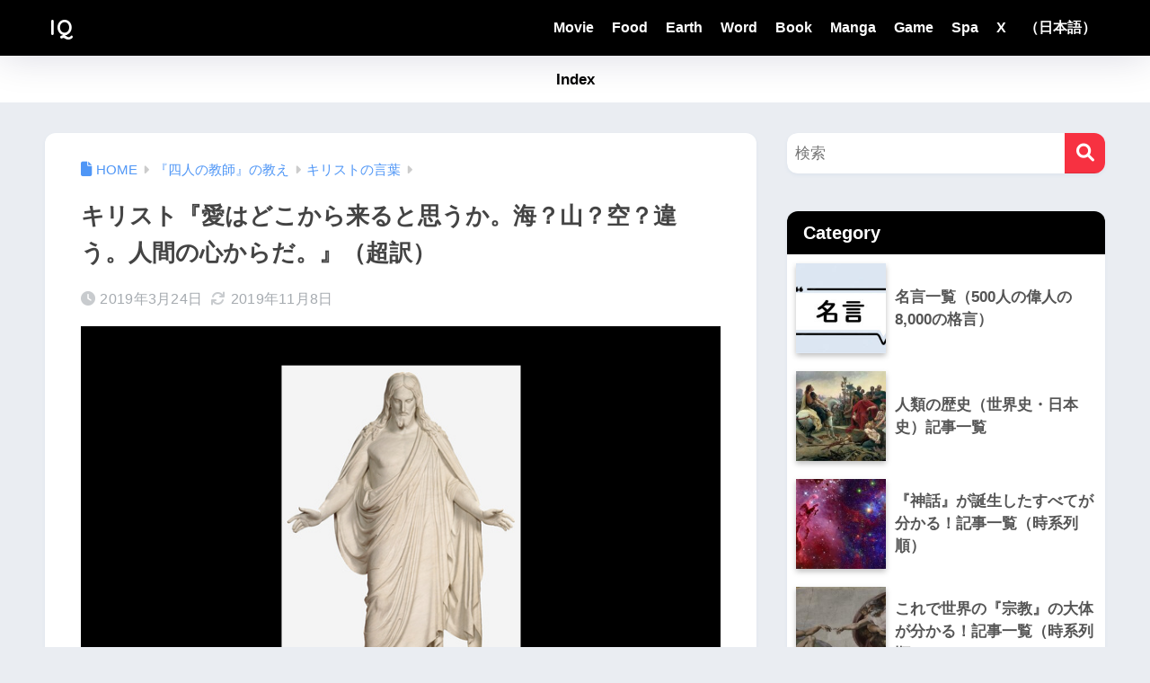

--- FILE ---
content_type: text/html; charset=UTF-8
request_url: https://www.a-inquiry.com/christ62/
body_size: 22688
content:
<!doctype html>
<!--[if lt IE 7]><html lang="ja" class="no-js lt-ie9 lt-ie8 lt-ie7"><![endif]-->
<!--[if (IE 7)&!(IEMobile)]><html lang="ja" class="no-js lt-ie9 lt-ie8"><![endif]-->
<!--[if (IE 8)&!(IEMobile)]><html lang="ja" class="no-js lt-ie9"><![endif]-->
<!--[if gt IE 8]><!--><html lang="ja" class="no-js"><!--<![endif]-->
<head>
  <meta charset="utf-8">
  <meta http-equiv="X-UA-Compatible" content="IE=edge">
  <meta name="HandheldFriendly" content="True">
  <meta name="MobileOptimized" content="320">
  <meta name="viewport" content="width=device-width, initial-scale=1 ,viewport-fit=cover"/>
  <meta name="msapplication-TileColor" content="#f73141">
  <meta name="theme-color" content="#f73141">

	<link rel="pingback" href="https://www.a-inquiry.com/health/xmlrpc.php">
  <meta name='robots' content='noindex, nofollow' />

	<!-- This site is optimized with the Yoast SEO plugin v25.4 - https://yoast.com/wordpress/plugins/seo/ -->
	<title>キリスト『愛はどこから来ると思うか。海？山？空？違う。人間の心からだ。』（超訳） - IQ</title>
	<meta property="og:locale" content="ja_JP" />
	<meta property="og:type" content="article" />
	<meta property="og:title" content="キリスト『愛はどこから来ると思うか。海？山？空？違う。人間の心からだ。』（超訳） - IQ" />
	<meta property="og:description" content="キリスト教の礎　イエス・キリスト Contents｜目次内省参照文献関連する『黄金律』キリストに関する他の記事 内省 デカルトは言った。 『我思う、ゆえに我あり。』 &nbsp; つまり、『思わなければ』、人間はいないの ..." />
	<meta property="og:url" content="https://www.a-inquiry.com/christ62/" />
	<meta property="og:site_name" content="IQ" />
	<meta property="article:published_time" content="2019-03-24T03:00:34+00:00" />
	<meta property="article:modified_time" content="2019-11-08T09:14:33+00:00" />
	<meta property="og:image" content="https://www.a-inquiry.com/health/wp-content/uploads/2019/03/christ.fw_-1.png" />
	<meta property="og:image:width" content="768" />
	<meta property="og:image:height" content="512" />
	<meta property="og:image:type" content="image/png" />
	<meta name="author" content="IQ" />
	<meta name="twitter:card" content="summary_large_image" />
	<meta name="twitter:creator" content="@https://x.com/IQquote" />
	<meta name="twitter:label1" content="執筆者" />
	<meta name="twitter:data1" content="IQ" />
	<script type="application/ld+json" class="yoast-schema-graph">{"@context":"https://schema.org","@graph":[{"@type":"WebPage","@id":"https://www.a-inquiry.com/christ62/","url":"https://www.a-inquiry.com/christ62/","name":"キリスト『愛はどこから来ると思うか。海？山？空？違う。人間の心からだ。』（超訳） - IQ","isPartOf":{"@id":"https://www.a-inquiry.com/#website"},"primaryImageOfPage":{"@id":"https://www.a-inquiry.com/christ62/#primaryimage"},"image":{"@id":"https://www.a-inquiry.com/christ62/#primaryimage"},"thumbnailUrl":"https://www.a-inquiry.com/health/wp-content/uploads/2019/03/christ.fw_-1.png","datePublished":"2019-03-24T03:00:34+00:00","dateModified":"2019-11-08T09:14:33+00:00","author":{"@id":"https://www.a-inquiry.com/#/schema/person/df50711aa1cf3baec35a65a08a8327fc"},"breadcrumb":{"@id":"https://www.a-inquiry.com/christ62/#breadcrumb"},"inLanguage":"ja","potentialAction":[{"@type":"ReadAction","target":["https://www.a-inquiry.com/christ62/"]}]},{"@type":"ImageObject","inLanguage":"ja","@id":"https://www.a-inquiry.com/christ62/#primaryimage","url":"https://www.a-inquiry.com/health/wp-content/uploads/2019/03/christ.fw_-1.png","contentUrl":"https://www.a-inquiry.com/health/wp-content/uploads/2019/03/christ.fw_-1.png","width":768,"height":512},{"@type":"BreadcrumbList","@id":"https://www.a-inquiry.com/christ62/#breadcrumb","itemListElement":[{"@type":"ListItem","position":1,"name":"ホーム","item":"https://www.a-inquiry.com/"},{"@type":"ListItem","position":2,"name":"キリスト『愛はどこから来ると思うか。海？山？空？違う。人間の心からだ。』（超訳）"}]},{"@type":"WebSite","@id":"https://www.a-inquiry.com/#website","url":"https://www.a-inquiry.com/","name":"IQ","description":"8000の名言が教えてくれた38の真理。","potentialAction":[{"@type":"SearchAction","target":{"@type":"EntryPoint","urlTemplate":"https://www.a-inquiry.com/?s={search_term_string}"},"query-input":{"@type":"PropertyValueSpecification","valueRequired":true,"valueName":"search_term_string"}}],"inLanguage":"ja"},{"@type":"Person","@id":"https://www.a-inquiry.com/#/schema/person/df50711aa1cf3baec35a65a08a8327fc","name":"IQ","image":{"@type":"ImageObject","inLanguage":"ja","@id":"https://www.a-inquiry.com/#/schema/person/image/","url":"https://secure.gravatar.com/avatar/98a6bcc97ce56dbc1c19cdcdb4b1f146a6b5ee6de6b48d4393bfb0c88e450c66?s=96&d=wp_user_avatar&r=g","contentUrl":"https://secure.gravatar.com/avatar/98a6bcc97ce56dbc1c19cdcdb4b1f146a6b5ee6de6b48d4393bfb0c88e450c66?s=96&d=wp_user_avatar&r=g","caption":"IQ"},"description":"Thank you!","sameAs":["https://www.a-inquiry.com/","https://www.instagram.com/movie_recipe/","https://x.com/https://x.com/IQquote","https://www.youtube.com/@iq-illust1238"],"url":"https://www.a-inquiry.com/author/health/"}]}</script>
	<!-- / Yoast SEO plugin. -->


<link rel='dns-prefetch' href='//static.addtoany.com' />
<link rel='dns-prefetch' href='//codoc.jp' />
<link rel='dns-prefetch' href='//www.googletagmanager.com' />
<link rel='dns-prefetch' href='//fonts.googleapis.com' />
<link rel='dns-prefetch' href='//use.fontawesome.com' />
<link rel="alternate" type="application/rss+xml" title="IQ &raquo; フィード" href="https://www.a-inquiry.com/feed/" />
<link rel="alternate" type="application/rss+xml" title="IQ &raquo; コメントフィード" href="https://www.a-inquiry.com/comments/feed/" />
<link rel="alternate" title="oEmbed (JSON)" type="application/json+oembed" href="https://www.a-inquiry.com/wp-json/oembed/1.0/embed?url=https%3A%2F%2Fwww.a-inquiry.com%2Fchrist62%2F" />
<link rel="alternate" title="oEmbed (XML)" type="text/xml+oembed" href="https://www.a-inquiry.com/wp-json/oembed/1.0/embed?url=https%3A%2F%2Fwww.a-inquiry.com%2Fchrist62%2F&#038;format=xml" />
		<!-- This site uses the Google Analytics by MonsterInsights plugin v9.6.1 - Using Analytics tracking - https://www.monsterinsights.com/ -->
							<script src="//www.googletagmanager.com/gtag/js?id=G-T37YF073HD"  data-cfasync="false" data-wpfc-render="false" type="text/javascript" async></script>
			<script data-cfasync="false" data-wpfc-render="false" type="text/javascript">
				var mi_version = '9.6.1';
				var mi_track_user = true;
				var mi_no_track_reason = '';
								var MonsterInsightsDefaultLocations = {"page_location":"https:\/\/www.a-inquiry.com\/christ62\/"};
								if ( typeof MonsterInsightsPrivacyGuardFilter === 'function' ) {
					var MonsterInsightsLocations = (typeof MonsterInsightsExcludeQuery === 'object') ? MonsterInsightsPrivacyGuardFilter( MonsterInsightsExcludeQuery ) : MonsterInsightsPrivacyGuardFilter( MonsterInsightsDefaultLocations );
				} else {
					var MonsterInsightsLocations = (typeof MonsterInsightsExcludeQuery === 'object') ? MonsterInsightsExcludeQuery : MonsterInsightsDefaultLocations;
				}

								var disableStrs = [
										'ga-disable-G-T37YF073HD',
									];

				/* Function to detect opted out users */
				function __gtagTrackerIsOptedOut() {
					for (var index = 0; index < disableStrs.length; index++) {
						if (document.cookie.indexOf(disableStrs[index] + '=true') > -1) {
							return true;
						}
					}

					return false;
				}

				/* Disable tracking if the opt-out cookie exists. */
				if (__gtagTrackerIsOptedOut()) {
					for (var index = 0; index < disableStrs.length; index++) {
						window[disableStrs[index]] = true;
					}
				}

				/* Opt-out function */
				function __gtagTrackerOptout() {
					for (var index = 0; index < disableStrs.length; index++) {
						document.cookie = disableStrs[index] + '=true; expires=Thu, 31 Dec 2099 23:59:59 UTC; path=/';
						window[disableStrs[index]] = true;
					}
				}

				if ('undefined' === typeof gaOptout) {
					function gaOptout() {
						__gtagTrackerOptout();
					}
				}
								window.dataLayer = window.dataLayer || [];

				window.MonsterInsightsDualTracker = {
					helpers: {},
					trackers: {},
				};
				if (mi_track_user) {
					function __gtagDataLayer() {
						dataLayer.push(arguments);
					}

					function __gtagTracker(type, name, parameters) {
						if (!parameters) {
							parameters = {};
						}

						if (parameters.send_to) {
							__gtagDataLayer.apply(null, arguments);
							return;
						}

						if (type === 'event') {
														parameters.send_to = monsterinsights_frontend.v4_id;
							var hookName = name;
							if (typeof parameters['event_category'] !== 'undefined') {
								hookName = parameters['event_category'] + ':' + name;
							}

							if (typeof MonsterInsightsDualTracker.trackers[hookName] !== 'undefined') {
								MonsterInsightsDualTracker.trackers[hookName](parameters);
							} else {
								__gtagDataLayer('event', name, parameters);
							}
							
						} else {
							__gtagDataLayer.apply(null, arguments);
						}
					}

					__gtagTracker('js', new Date());
					__gtagTracker('set', {
						'developer_id.dZGIzZG': true,
											});
					if ( MonsterInsightsLocations.page_location ) {
						__gtagTracker('set', MonsterInsightsLocations);
					}
										__gtagTracker('config', 'G-T37YF073HD', {"forceSSL":"true","link_attribution":"true"} );
															window.gtag = __gtagTracker;										(function () {
						/* https://developers.google.com/analytics/devguides/collection/analyticsjs/ */
						/* ga and __gaTracker compatibility shim. */
						var noopfn = function () {
							return null;
						};
						var newtracker = function () {
							return new Tracker();
						};
						var Tracker = function () {
							return null;
						};
						var p = Tracker.prototype;
						p.get = noopfn;
						p.set = noopfn;
						p.send = function () {
							var args = Array.prototype.slice.call(arguments);
							args.unshift('send');
							__gaTracker.apply(null, args);
						};
						var __gaTracker = function () {
							var len = arguments.length;
							if (len === 0) {
								return;
							}
							var f = arguments[len - 1];
							if (typeof f !== 'object' || f === null || typeof f.hitCallback !== 'function') {
								if ('send' === arguments[0]) {
									var hitConverted, hitObject = false, action;
									if ('event' === arguments[1]) {
										if ('undefined' !== typeof arguments[3]) {
											hitObject = {
												'eventAction': arguments[3],
												'eventCategory': arguments[2],
												'eventLabel': arguments[4],
												'value': arguments[5] ? arguments[5] : 1,
											}
										}
									}
									if ('pageview' === arguments[1]) {
										if ('undefined' !== typeof arguments[2]) {
											hitObject = {
												'eventAction': 'page_view',
												'page_path': arguments[2],
											}
										}
									}
									if (typeof arguments[2] === 'object') {
										hitObject = arguments[2];
									}
									if (typeof arguments[5] === 'object') {
										Object.assign(hitObject, arguments[5]);
									}
									if ('undefined' !== typeof arguments[1].hitType) {
										hitObject = arguments[1];
										if ('pageview' === hitObject.hitType) {
											hitObject.eventAction = 'page_view';
										}
									}
									if (hitObject) {
										action = 'timing' === arguments[1].hitType ? 'timing_complete' : hitObject.eventAction;
										hitConverted = mapArgs(hitObject);
										__gtagTracker('event', action, hitConverted);
									}
								}
								return;
							}

							function mapArgs(args) {
								var arg, hit = {};
								var gaMap = {
									'eventCategory': 'event_category',
									'eventAction': 'event_action',
									'eventLabel': 'event_label',
									'eventValue': 'event_value',
									'nonInteraction': 'non_interaction',
									'timingCategory': 'event_category',
									'timingVar': 'name',
									'timingValue': 'value',
									'timingLabel': 'event_label',
									'page': 'page_path',
									'location': 'page_location',
									'title': 'page_title',
									'referrer' : 'page_referrer',
								};
								for (arg in args) {
																		if (!(!args.hasOwnProperty(arg) || !gaMap.hasOwnProperty(arg))) {
										hit[gaMap[arg]] = args[arg];
									} else {
										hit[arg] = args[arg];
									}
								}
								return hit;
							}

							try {
								f.hitCallback();
							} catch (ex) {
							}
						};
						__gaTracker.create = newtracker;
						__gaTracker.getByName = newtracker;
						__gaTracker.getAll = function () {
							return [];
						};
						__gaTracker.remove = noopfn;
						__gaTracker.loaded = true;
						window['__gaTracker'] = __gaTracker;
					})();
									} else {
										console.log("");
					(function () {
						function __gtagTracker() {
							return null;
						}

						window['__gtagTracker'] = __gtagTracker;
						window['gtag'] = __gtagTracker;
					})();
									}
			</script>
				<!-- / Google Analytics by MonsterInsights -->
		<style id='wp-img-auto-sizes-contain-inline-css' type='text/css'>
img:is([sizes=auto i],[sizes^="auto," i]){contain-intrinsic-size:3000px 1500px}
/*# sourceURL=wp-img-auto-sizes-contain-inline-css */
</style>
<link rel='stylesheet' id='dashicons-css' href='https://www.a-inquiry.com/health/wp-includes/css/dashicons.min.css?ver=6.9' type='text/css' media='all' />
<link rel='stylesheet' id='post-views-counter-frontend-css' href='https://www.a-inquiry.com/health/wp-content/plugins/post-views-counter/css/frontend.css' type='text/css' media='all' />
<link rel='stylesheet' id='sng-stylesheet-css' href='https://www.a-inquiry.com/health/wp-content/themes/sango-theme/style.css?version=3.11.3' type='text/css' media='all' />
<link rel='stylesheet' id='sng-option-css' href='https://www.a-inquiry.com/health/wp-content/themes/sango-theme/entry-option.css?version=3.11.3' type='text/css' media='all' />
<link rel='stylesheet' id='sng-old-css-css' href='https://www.a-inquiry.com/health/wp-content/themes/sango-theme/style-old.css?version=3.11.3' type='text/css' media='all' />
<link rel='stylesheet' id='sango_theme_gutenberg-style-css' href='https://www.a-inquiry.com/health/wp-content/themes/sango-theme/library/gutenberg/dist/build/style-blocks.css?version=3.11.3' type='text/css' media='all' />
<style id='sango_theme_gutenberg-style-inline-css' type='text/css'>
:root{--sgb-main-color:#f73141;--sgb-pastel-color:#b4e0fa;--sgb-accent-color:#0a0000;--sgb-widget-title-color:#ffffff;--sgb-widget-title-bg-color:#000000;--sgb-bg-color:#eaedf2;--wp--preset--color--sango-main:var(--sgb-main-color);--wp--preset--color--sango-pastel:var(--sgb-pastel-color);--wp--preset--color--sango-accent:var(--sgb-accent-color)}
/*# sourceURL=sango_theme_gutenberg-style-inline-css */
</style>
<link rel='stylesheet' id='sng-googlefonts-css' href='https://fonts.googleapis.com/css?family=Quicksand%3A500%2C700&#038;display=swap' type='text/css' media='all' />
<link rel='stylesheet' id='sng-fontawesome-css' href='https://use.fontawesome.com/releases/v6.1.1/css/all.css' type='text/css' media='all' />
<link rel='stylesheet' id='wp-block-library-css' href='https://www.a-inquiry.com/health/wp-includes/css/dist/block-library/style.min.css?ver=6.9' type='text/css' media='all' />
<style id='global-styles-inline-css' type='text/css'>
:root{--wp--preset--aspect-ratio--square: 1;--wp--preset--aspect-ratio--4-3: 4/3;--wp--preset--aspect-ratio--3-4: 3/4;--wp--preset--aspect-ratio--3-2: 3/2;--wp--preset--aspect-ratio--2-3: 2/3;--wp--preset--aspect-ratio--16-9: 16/9;--wp--preset--aspect-ratio--9-16: 9/16;--wp--preset--color--black: #000000;--wp--preset--color--cyan-bluish-gray: #abb8c3;--wp--preset--color--white: #ffffff;--wp--preset--color--pale-pink: #f78da7;--wp--preset--color--vivid-red: #cf2e2e;--wp--preset--color--luminous-vivid-orange: #ff6900;--wp--preset--color--luminous-vivid-amber: #fcb900;--wp--preset--color--light-green-cyan: #7bdcb5;--wp--preset--color--vivid-green-cyan: #00d084;--wp--preset--color--pale-cyan-blue: #8ed1fc;--wp--preset--color--vivid-cyan-blue: #0693e3;--wp--preset--color--vivid-purple: #9b51e0;--wp--preset--color--sango-main: var(--sgb-main-color);--wp--preset--color--sango-pastel: var(--sgb-pastel-color);--wp--preset--color--sango-accent: var(--sgb-accent-color);--wp--preset--color--sango-blue: #009EF3;--wp--preset--color--sango-orange: #ffb36b;--wp--preset--color--sango-red: #f88080;--wp--preset--color--sango-green: #90d581;--wp--preset--color--sango-black: #333;--wp--preset--color--sango-gray: gray;--wp--preset--color--sango-silver: whitesmoke;--wp--preset--color--sango-light-blue: #b4e0fa;--wp--preset--color--sango-light-red: #ffebeb;--wp--preset--color--sango-light-orange: #fff9e6;--wp--preset--gradient--vivid-cyan-blue-to-vivid-purple: linear-gradient(135deg,rgb(6,147,227) 0%,rgb(155,81,224) 100%);--wp--preset--gradient--light-green-cyan-to-vivid-green-cyan: linear-gradient(135deg,rgb(122,220,180) 0%,rgb(0,208,130) 100%);--wp--preset--gradient--luminous-vivid-amber-to-luminous-vivid-orange: linear-gradient(135deg,rgb(252,185,0) 0%,rgb(255,105,0) 100%);--wp--preset--gradient--luminous-vivid-orange-to-vivid-red: linear-gradient(135deg,rgb(255,105,0) 0%,rgb(207,46,46) 100%);--wp--preset--gradient--very-light-gray-to-cyan-bluish-gray: linear-gradient(135deg,rgb(238,238,238) 0%,rgb(169,184,195) 100%);--wp--preset--gradient--cool-to-warm-spectrum: linear-gradient(135deg,rgb(74,234,220) 0%,rgb(151,120,209) 20%,rgb(207,42,186) 40%,rgb(238,44,130) 60%,rgb(251,105,98) 80%,rgb(254,248,76) 100%);--wp--preset--gradient--blush-light-purple: linear-gradient(135deg,rgb(255,206,236) 0%,rgb(152,150,240) 100%);--wp--preset--gradient--blush-bordeaux: linear-gradient(135deg,rgb(254,205,165) 0%,rgb(254,45,45) 50%,rgb(107,0,62) 100%);--wp--preset--gradient--luminous-dusk: linear-gradient(135deg,rgb(255,203,112) 0%,rgb(199,81,192) 50%,rgb(65,88,208) 100%);--wp--preset--gradient--pale-ocean: linear-gradient(135deg,rgb(255,245,203) 0%,rgb(182,227,212) 50%,rgb(51,167,181) 100%);--wp--preset--gradient--electric-grass: linear-gradient(135deg,rgb(202,248,128) 0%,rgb(113,206,126) 100%);--wp--preset--gradient--midnight: linear-gradient(135deg,rgb(2,3,129) 0%,rgb(40,116,252) 100%);--wp--preset--font-size--small: 13px;--wp--preset--font-size--medium: 20px;--wp--preset--font-size--large: 36px;--wp--preset--font-size--x-large: 42px;--wp--preset--font-family--default: "Helvetica", "Arial", "Hiragino Kaku Gothic ProN", "Hiragino Sans", YuGothic, "Yu Gothic", "メイリオ", Meiryo, sans-serif;--wp--preset--font-family--notosans: "Noto Sans JP", var(--wp--preset--font-family--default);--wp--preset--font-family--mplusrounded: "M PLUS Rounded 1c", var(--wp--preset--font-family--default);--wp--preset--font-family--dfont: "Quicksand", var(--wp--preset--font-family--default);--wp--preset--spacing--20: 0.44rem;--wp--preset--spacing--30: 0.67rem;--wp--preset--spacing--40: 1rem;--wp--preset--spacing--50: 1.5rem;--wp--preset--spacing--60: 2.25rem;--wp--preset--spacing--70: 3.38rem;--wp--preset--spacing--80: 5.06rem;--wp--preset--shadow--natural: 6px 6px 9px rgba(0, 0, 0, 0.2);--wp--preset--shadow--deep: 12px 12px 50px rgba(0, 0, 0, 0.4);--wp--preset--shadow--sharp: 6px 6px 0px rgba(0, 0, 0, 0.2);--wp--preset--shadow--outlined: 6px 6px 0px -3px rgb(255, 255, 255), 6px 6px rgb(0, 0, 0);--wp--preset--shadow--crisp: 6px 6px 0px rgb(0, 0, 0);--wp--custom--wrap--width: 92%;--wp--custom--wrap--default-width: 800px;--wp--custom--wrap--content-width: 1180px;--wp--custom--wrap--max-width: var(--wp--custom--wrap--content-width);--wp--custom--wrap--side: 30%;--wp--custom--wrap--gap: 2em;--wp--custom--wrap--mobile--padding: 16px;--wp--custom--shadow--large: 0 16px 30px -7px rgba(0, 12, 66, 0.15 );--wp--custom--shadow--large-hover: 0 40px 50px -16px rgba(0, 12, 66, 0.2 );--wp--custom--shadow--medium: 0 6px 13px -3px rgba(0, 12, 66, 0.1), 0 0px 1px rgba(0,30,100, 0.1 );--wp--custom--shadow--medium-hover: 0 12px 45px -9px rgb(0 0 0 / 23%);--wp--custom--shadow--solid: 0 1px 2px 0 rgba(24, 44, 84, 0.1), 0 1px 3px 1px rgba(24, 44, 84, 0.1);--wp--custom--shadow--solid-hover: 0 2px 4px 0 rgba(24, 44, 84, 0.1), 0 2px 8px 0 rgba(24, 44, 84, 0.1);--wp--custom--shadow--small: 0 2px 4px #4385bb12;--wp--custom--rounded--medium: 12px;--wp--custom--rounded--small: 6px;--wp--custom--widget--padding-horizontal: 18px;--wp--custom--widget--padding-vertical: 6px;--wp--custom--widget--icon-margin: 6px;--wp--custom--widget--gap: 2.5em;--wp--custom--entry--gap: 1.5rem;--wp--custom--entry--gap-mobile: 1rem;--wp--custom--entry--border-color: #eaedf2;--wp--custom--animation--fade-in: fadeIn 0.7s ease 0s 1 normal;--wp--custom--animation--header: fadeHeader 1s ease 0s 1 normal;--wp--custom--transition--default: 0.3s ease-in-out;--wp--custom--totop--opacity: 0.6;--wp--custom--totop--right: 18px;--wp--custom--totop--bottom: 20px;--wp--custom--totop--mobile--right: 16px;--wp--custom--totop--mobile--bottom: 10px;--wp--custom--toc--button--opacity: 0.6;--wp--custom--footer--column-gap: 40px;}:root { --wp--style--global--content-size: 900px;--wp--style--global--wide-size: 980px; }:where(body) { margin: 0; }.wp-site-blocks > .alignleft { float: left; margin-right: 2em; }.wp-site-blocks > .alignright { float: right; margin-left: 2em; }.wp-site-blocks > .aligncenter { justify-content: center; margin-left: auto; margin-right: auto; }:where(.wp-site-blocks) > * { margin-block-start: 1.5rem; margin-block-end: 0; }:where(.wp-site-blocks) > :first-child { margin-block-start: 0; }:where(.wp-site-blocks) > :last-child { margin-block-end: 0; }:root { --wp--style--block-gap: 1.5rem; }:root :where(.is-layout-flow) > :first-child{margin-block-start: 0;}:root :where(.is-layout-flow) > :last-child{margin-block-end: 0;}:root :where(.is-layout-flow) > *{margin-block-start: 1.5rem;margin-block-end: 0;}:root :where(.is-layout-constrained) > :first-child{margin-block-start: 0;}:root :where(.is-layout-constrained) > :last-child{margin-block-end: 0;}:root :where(.is-layout-constrained) > *{margin-block-start: 1.5rem;margin-block-end: 0;}:root :where(.is-layout-flex){gap: 1.5rem;}:root :where(.is-layout-grid){gap: 1.5rem;}.is-layout-flow > .alignleft{float: left;margin-inline-start: 0;margin-inline-end: 2em;}.is-layout-flow > .alignright{float: right;margin-inline-start: 2em;margin-inline-end: 0;}.is-layout-flow > .aligncenter{margin-left: auto !important;margin-right: auto !important;}.is-layout-constrained > .alignleft{float: left;margin-inline-start: 0;margin-inline-end: 2em;}.is-layout-constrained > .alignright{float: right;margin-inline-start: 2em;margin-inline-end: 0;}.is-layout-constrained > .aligncenter{margin-left: auto !important;margin-right: auto !important;}.is-layout-constrained > :where(:not(.alignleft):not(.alignright):not(.alignfull)){max-width: var(--wp--style--global--content-size);margin-left: auto !important;margin-right: auto !important;}.is-layout-constrained > .alignwide{max-width: var(--wp--style--global--wide-size);}body .is-layout-flex{display: flex;}.is-layout-flex{flex-wrap: wrap;align-items: center;}.is-layout-flex > :is(*, div){margin: 0;}body .is-layout-grid{display: grid;}.is-layout-grid > :is(*, div){margin: 0;}body{font-family: var(--sgb-font-family);padding-top: 0px;padding-right: 0px;padding-bottom: 0px;padding-left: 0px;}a:where(:not(.wp-element-button)){text-decoration: underline;}:root :where(.wp-element-button, .wp-block-button__link){background-color: #32373c;border-width: 0;color: #fff;font-family: inherit;font-size: inherit;font-style: inherit;font-weight: inherit;letter-spacing: inherit;line-height: inherit;padding-top: calc(0.667em + 2px);padding-right: calc(1.333em + 2px);padding-bottom: calc(0.667em + 2px);padding-left: calc(1.333em + 2px);text-decoration: none;text-transform: inherit;}.has-black-color{color: var(--wp--preset--color--black) !important;}.has-cyan-bluish-gray-color{color: var(--wp--preset--color--cyan-bluish-gray) !important;}.has-white-color{color: var(--wp--preset--color--white) !important;}.has-pale-pink-color{color: var(--wp--preset--color--pale-pink) !important;}.has-vivid-red-color{color: var(--wp--preset--color--vivid-red) !important;}.has-luminous-vivid-orange-color{color: var(--wp--preset--color--luminous-vivid-orange) !important;}.has-luminous-vivid-amber-color{color: var(--wp--preset--color--luminous-vivid-amber) !important;}.has-light-green-cyan-color{color: var(--wp--preset--color--light-green-cyan) !important;}.has-vivid-green-cyan-color{color: var(--wp--preset--color--vivid-green-cyan) !important;}.has-pale-cyan-blue-color{color: var(--wp--preset--color--pale-cyan-blue) !important;}.has-vivid-cyan-blue-color{color: var(--wp--preset--color--vivid-cyan-blue) !important;}.has-vivid-purple-color{color: var(--wp--preset--color--vivid-purple) !important;}.has-sango-main-color{color: var(--wp--preset--color--sango-main) !important;}.has-sango-pastel-color{color: var(--wp--preset--color--sango-pastel) !important;}.has-sango-accent-color{color: var(--wp--preset--color--sango-accent) !important;}.has-sango-blue-color{color: var(--wp--preset--color--sango-blue) !important;}.has-sango-orange-color{color: var(--wp--preset--color--sango-orange) !important;}.has-sango-red-color{color: var(--wp--preset--color--sango-red) !important;}.has-sango-green-color{color: var(--wp--preset--color--sango-green) !important;}.has-sango-black-color{color: var(--wp--preset--color--sango-black) !important;}.has-sango-gray-color{color: var(--wp--preset--color--sango-gray) !important;}.has-sango-silver-color{color: var(--wp--preset--color--sango-silver) !important;}.has-sango-light-blue-color{color: var(--wp--preset--color--sango-light-blue) !important;}.has-sango-light-red-color{color: var(--wp--preset--color--sango-light-red) !important;}.has-sango-light-orange-color{color: var(--wp--preset--color--sango-light-orange) !important;}.has-black-background-color{background-color: var(--wp--preset--color--black) !important;}.has-cyan-bluish-gray-background-color{background-color: var(--wp--preset--color--cyan-bluish-gray) !important;}.has-white-background-color{background-color: var(--wp--preset--color--white) !important;}.has-pale-pink-background-color{background-color: var(--wp--preset--color--pale-pink) !important;}.has-vivid-red-background-color{background-color: var(--wp--preset--color--vivid-red) !important;}.has-luminous-vivid-orange-background-color{background-color: var(--wp--preset--color--luminous-vivid-orange) !important;}.has-luminous-vivid-amber-background-color{background-color: var(--wp--preset--color--luminous-vivid-amber) !important;}.has-light-green-cyan-background-color{background-color: var(--wp--preset--color--light-green-cyan) !important;}.has-vivid-green-cyan-background-color{background-color: var(--wp--preset--color--vivid-green-cyan) !important;}.has-pale-cyan-blue-background-color{background-color: var(--wp--preset--color--pale-cyan-blue) !important;}.has-vivid-cyan-blue-background-color{background-color: var(--wp--preset--color--vivid-cyan-blue) !important;}.has-vivid-purple-background-color{background-color: var(--wp--preset--color--vivid-purple) !important;}.has-sango-main-background-color{background-color: var(--wp--preset--color--sango-main) !important;}.has-sango-pastel-background-color{background-color: var(--wp--preset--color--sango-pastel) !important;}.has-sango-accent-background-color{background-color: var(--wp--preset--color--sango-accent) !important;}.has-sango-blue-background-color{background-color: var(--wp--preset--color--sango-blue) !important;}.has-sango-orange-background-color{background-color: var(--wp--preset--color--sango-orange) !important;}.has-sango-red-background-color{background-color: var(--wp--preset--color--sango-red) !important;}.has-sango-green-background-color{background-color: var(--wp--preset--color--sango-green) !important;}.has-sango-black-background-color{background-color: var(--wp--preset--color--sango-black) !important;}.has-sango-gray-background-color{background-color: var(--wp--preset--color--sango-gray) !important;}.has-sango-silver-background-color{background-color: var(--wp--preset--color--sango-silver) !important;}.has-sango-light-blue-background-color{background-color: var(--wp--preset--color--sango-light-blue) !important;}.has-sango-light-red-background-color{background-color: var(--wp--preset--color--sango-light-red) !important;}.has-sango-light-orange-background-color{background-color: var(--wp--preset--color--sango-light-orange) !important;}.has-black-border-color{border-color: var(--wp--preset--color--black) !important;}.has-cyan-bluish-gray-border-color{border-color: var(--wp--preset--color--cyan-bluish-gray) !important;}.has-white-border-color{border-color: var(--wp--preset--color--white) !important;}.has-pale-pink-border-color{border-color: var(--wp--preset--color--pale-pink) !important;}.has-vivid-red-border-color{border-color: var(--wp--preset--color--vivid-red) !important;}.has-luminous-vivid-orange-border-color{border-color: var(--wp--preset--color--luminous-vivid-orange) !important;}.has-luminous-vivid-amber-border-color{border-color: var(--wp--preset--color--luminous-vivid-amber) !important;}.has-light-green-cyan-border-color{border-color: var(--wp--preset--color--light-green-cyan) !important;}.has-vivid-green-cyan-border-color{border-color: var(--wp--preset--color--vivid-green-cyan) !important;}.has-pale-cyan-blue-border-color{border-color: var(--wp--preset--color--pale-cyan-blue) !important;}.has-vivid-cyan-blue-border-color{border-color: var(--wp--preset--color--vivid-cyan-blue) !important;}.has-vivid-purple-border-color{border-color: var(--wp--preset--color--vivid-purple) !important;}.has-sango-main-border-color{border-color: var(--wp--preset--color--sango-main) !important;}.has-sango-pastel-border-color{border-color: var(--wp--preset--color--sango-pastel) !important;}.has-sango-accent-border-color{border-color: var(--wp--preset--color--sango-accent) !important;}.has-sango-blue-border-color{border-color: var(--wp--preset--color--sango-blue) !important;}.has-sango-orange-border-color{border-color: var(--wp--preset--color--sango-orange) !important;}.has-sango-red-border-color{border-color: var(--wp--preset--color--sango-red) !important;}.has-sango-green-border-color{border-color: var(--wp--preset--color--sango-green) !important;}.has-sango-black-border-color{border-color: var(--wp--preset--color--sango-black) !important;}.has-sango-gray-border-color{border-color: var(--wp--preset--color--sango-gray) !important;}.has-sango-silver-border-color{border-color: var(--wp--preset--color--sango-silver) !important;}.has-sango-light-blue-border-color{border-color: var(--wp--preset--color--sango-light-blue) !important;}.has-sango-light-red-border-color{border-color: var(--wp--preset--color--sango-light-red) !important;}.has-sango-light-orange-border-color{border-color: var(--wp--preset--color--sango-light-orange) !important;}.has-vivid-cyan-blue-to-vivid-purple-gradient-background{background: var(--wp--preset--gradient--vivid-cyan-blue-to-vivid-purple) !important;}.has-light-green-cyan-to-vivid-green-cyan-gradient-background{background: var(--wp--preset--gradient--light-green-cyan-to-vivid-green-cyan) !important;}.has-luminous-vivid-amber-to-luminous-vivid-orange-gradient-background{background: var(--wp--preset--gradient--luminous-vivid-amber-to-luminous-vivid-orange) !important;}.has-luminous-vivid-orange-to-vivid-red-gradient-background{background: var(--wp--preset--gradient--luminous-vivid-orange-to-vivid-red) !important;}.has-very-light-gray-to-cyan-bluish-gray-gradient-background{background: var(--wp--preset--gradient--very-light-gray-to-cyan-bluish-gray) !important;}.has-cool-to-warm-spectrum-gradient-background{background: var(--wp--preset--gradient--cool-to-warm-spectrum) !important;}.has-blush-light-purple-gradient-background{background: var(--wp--preset--gradient--blush-light-purple) !important;}.has-blush-bordeaux-gradient-background{background: var(--wp--preset--gradient--blush-bordeaux) !important;}.has-luminous-dusk-gradient-background{background: var(--wp--preset--gradient--luminous-dusk) !important;}.has-pale-ocean-gradient-background{background: var(--wp--preset--gradient--pale-ocean) !important;}.has-electric-grass-gradient-background{background: var(--wp--preset--gradient--electric-grass) !important;}.has-midnight-gradient-background{background: var(--wp--preset--gradient--midnight) !important;}.has-small-font-size{font-size: var(--wp--preset--font-size--small) !important;}.has-medium-font-size{font-size: var(--wp--preset--font-size--medium) !important;}.has-large-font-size{font-size: var(--wp--preset--font-size--large) !important;}.has-x-large-font-size{font-size: var(--wp--preset--font-size--x-large) !important;}.has-default-font-family{font-family: var(--wp--preset--font-family--default) !important;}.has-notosans-font-family{font-family: var(--wp--preset--font-family--notosans) !important;}.has-mplusrounded-font-family{font-family: var(--wp--preset--font-family--mplusrounded) !important;}.has-dfont-font-family{font-family: var(--wp--preset--font-family--dfont) !important;}
:root :where(.wp-block-button .wp-block-button__link){background-color: var(--wp--preset--color--sango-main);border-radius: var(--wp--custom--rounded--medium);color: #fff;font-size: 18px;font-weight: 600;padding-top: 0.4em;padding-right: 1.3em;padding-bottom: 0.4em;padding-left: 1.3em;}
:root :where(.wp-block-pullquote){font-size: 1.5em;line-height: 1.6;}
/*# sourceURL=global-styles-inline-css */
</style>
<link rel='stylesheet' id='progress_wp_br_bootstrap-css' href='https://www.a-inquiry.com/health/wp-content/plugins/progress-bar-wp/assets/css/bootstrap.css' type='text/css' media='all' />
<link rel='stylesheet' id='progr_wp_b-font-awesome-css' href='https://www.a-inquiry.com/health/wp-content/plugins/progress-bar-wp/assets/css/font-awesome/css/font-awesome.min.css' type='text/css' media='all' />
<link rel='stylesheet' id='progr_wp_jq-ae-css' href='https://www.a-inquiry.com/health/wp-content/plugins/progress-bar-wp/assets/css/meanmenu.min.css' type='text/css' media='all' />
<link rel='stylesheet' id='progr_wp_animate-ae-css' href='https://www.a-inquiry.com/health/wp-content/plugins/progress-bar-wp/assets/css/animate.min.css' type='text/css' media='all' />
<link rel='stylesheet' id='child-style-css' href='https://www.a-inquiry.com/health/wp-content/themes/sango-theme-child/style.css' type='text/css' media='all' />
<link rel='stylesheet' id='addtoany-css' href='https://www.a-inquiry.com/health/wp-content/plugins/add-to-any/addtoany.min.css' type='text/css' media='all' />
<style id='addtoany-inline-css' type='text/css'>
.addtoany_share_save_container { text-align:center; }
.addtoany_share_save_container { margin-top:70px;}
/*# sourceURL=addtoany-inline-css */
</style>
<script type="text/javascript" src="https://www.a-inquiry.com/health/wp-includes/js/jquery/jquery.min.js?ver=3.7.1" id="jquery-core-js"></script>
<script type="text/javascript" src="https://www.a-inquiry.com/health/wp-includes/js/jquery/jquery-migrate.min.js?ver=3.4.1" id="jquery-migrate-js"></script>
<script type="text/javascript" src="https://www.a-inquiry.com/health/wp-content/plugins/google-analytics-for-wordpress/assets/js/frontend-gtag.min.js" id="monsterinsights-frontend-script-js" async="async" data-wp-strategy="async"></script>
<script data-cfasync="false" data-wpfc-render="false" type="text/javascript" id='monsterinsights-frontend-script-js-extra'>/* <![CDATA[ */
var monsterinsights_frontend = {"js_events_tracking":"true","download_extensions":"doc,pdf,ppt,zip,xls,docx,pptx,xlsx","inbound_paths":"[{\"path\":\"\\\/go\\\/\",\"label\":\"affiliate\"},{\"path\":\"\\\/recommend\\\/\",\"label\":\"affiliate\"}]","home_url":"https:\/\/www.a-inquiry.com","hash_tracking":"false","v4_id":"G-T37YF073HD"};/* ]]> */
</script>
<script type="text/javascript" id="addtoany-core-js-before">
/* <![CDATA[ */
window.a2a_config=window.a2a_config||{};a2a_config.callbacks=[];a2a_config.overlays=[];a2a_config.templates={};a2a_localize = {
	Share: "共有",
	Save: "ブックマーク",
	Subscribe: "購読",
	Email: "メール",
	Bookmark: "ブックマーク",
	ShowAll: "すべて表示する",
	ShowLess: "小さく表示する",
	FindServices: "サービスを探す",
	FindAnyServiceToAddTo: "追加するサービスを今すぐ探す",
	PoweredBy: "Powered by",
	ShareViaEmail: "メールでシェアする",
	SubscribeViaEmail: "メールで購読する",
	BookmarkInYourBrowser: "ブラウザにブックマーク",
	BookmarkInstructions: "このページをブックマークするには、 Ctrl+D または \u2318+D を押下。",
	AddToYourFavorites: "お気に入りに追加",
	SendFromWebOrProgram: "任意のメールアドレスまたはメールプログラムから送信",
	EmailProgram: "メールプログラム",
	More: "詳細&#8230;",
	ThanksForSharing: "共有ありがとうございます !",
	ThanksForFollowing: "フォローありがとうございます !"
};


//# sourceURL=addtoany-core-js-before
/* ]]> */
</script>
<script type="text/javascript" defer src="https://static.addtoany.com/menu/page.js" id="addtoany-core-js"></script>
<script type="text/javascript" defer src="https://www.a-inquiry.com/health/wp-content/plugins/add-to-any/addtoany.min.js" id="addtoany-jquery-js"></script>
<script type="text/javascript"  src="https://codoc.jp/js/cms.js" id="codoc-injector-js-js"  data-css="rainbow"  data-usercode="Kkjd25rJug" defer></script>

<!-- Site Kit によって追加された Google タグ（gtag.js）スニペット -->

<!-- Google アナリティクス スニペット (Site Kit が追加) -->
<script type="text/javascript" src="https://www.googletagmanager.com/gtag/js?id=GT-TBWHB3Z" id="google_gtagjs-js" async></script>
<script type="text/javascript" id="google_gtagjs-js-after">
/* <![CDATA[ */
window.dataLayer = window.dataLayer || [];function gtag(){dataLayer.push(arguments);}
gtag("set","linker",{"domains":["www.a-inquiry.com"]});
gtag("js", new Date());
gtag("set", "developer_id.dZTNiMT", true);
gtag("config", "GT-TBWHB3Z");
 window._googlesitekit = window._googlesitekit || {}; window._googlesitekit.throttledEvents = []; window._googlesitekit.gtagEvent = (name, data) => { var key = JSON.stringify( { name, data } ); if ( !! window._googlesitekit.throttledEvents[ key ] ) { return; } window._googlesitekit.throttledEvents[ key ] = true; setTimeout( () => { delete window._googlesitekit.throttledEvents[ key ]; }, 5 ); gtag( "event", name, { ...data, event_source: "site-kit" } ); }; 
//# sourceURL=google_gtagjs-js-after
/* ]]> */
</script>

<!-- Site Kit によって追加された終了 Google タグ（gtag.js）スニペット -->
<link rel="https://api.w.org/" href="https://www.a-inquiry.com/wp-json/" /><link rel="alternate" title="JSON" type="application/json" href="https://www.a-inquiry.com/wp-json/wp/v2/posts/26176" /><link rel="EditURI" type="application/rsd+xml" title="RSD" href="https://www.a-inquiry.com/health/xmlrpc.php?rsd" />
<link rel='shortlink' href='https://www.a-inquiry.com/?p=26176' />

<!-- This site is using AdRotate v5.17.2 to display their advertisements - https://ajdg.solutions/ -->
<!-- AdRotate CSS -->
<style type="text/css" media="screen">
	.g { margin:0px; padding:0px; overflow:hidden; line-height:1; zoom:1; }
	.g img { height:auto; }
	.g-col { position:relative; float:left; }
	.g-col:first-child { margin-left: 0; }
	.g-col:last-child { margin-right: 0; }
	@media only screen and (max-width: 480px) {
		.g-col, .g-dyn, .g-single { width:100%; margin-left:0; margin-right:0; }
	}
</style>
<!-- /AdRotate CSS -->

<meta name="generator" content="Site Kit by Google 1.155.0" /><meta property="og:title" content="キリスト『愛はどこから来ると思うか。海？山？空？違う。人間の心からだ。』（超訳）" />
<meta property="og:description" content="キリスト教の礎　イエス・キリスト Contents｜目次内省参照文献関連する『黄金律』キリストに関する他の記事 内省 デカルトは言った。 『我思う、ゆえに我あり。』 &nbsp; つまり、『思わなければ』、人間はいないの ... " />
<meta property="og:type" content="article" />
<meta property="og:url" content="https://www.a-inquiry.com/christ62/" />
<meta property="og:image" content="https://www.a-inquiry.com/health/wp-content/uploads/2019/03/christ.fw_-1.png" />
<meta name="thumbnail" content="https://www.a-inquiry.com/health/wp-content/uploads/2019/03/christ.fw_-1.png" />
<meta property="og:site_name" content="IQ" />
<meta name="twitter:card" content="summary_large_image" />
<script async src="//pagead2.googlesyndication.com/pagead/js/adsbygoogle.js"></script>
<script>
     (adsbygoogle = window.adsbygoogle || []).push({
          google_ad_client: "ca-pub-3628754081189578",
          enable_page_level_ads: true
     });
</script>
<script async custom-element="amp-auto-ads"
        src="https://cdn.ampproject.org/v0/amp-auto-ads-0.1.js">
</script><script async src="https://pagead2.googlesyndication.com/pagead/js/adsbygoogle.js?client=ca-pub-3628754081189578"
     crossorigin="anonymous"></script>	<script>
		(function(i,s,o,g,r,a,m){i['GoogleAnalyticsObject']=r;i[r]=i[r]||function(){
		(i[r].q=i[r].q||[]).push(arguments)},i[r].l=1*new Date();a=s.createElement(o),
		m=s.getElementsByTagName(o)[0];a.async=1;a.src=g;m.parentNode.insertBefore(a,m)
		})(window,document,'script','//www.google-analytics.com/analytics.js','ga');
		ga('create', 'G-0MEXTK5EKG', 'auto');
		ga('send', 'pageview');
	</script>
	
<!-- Site Kit が追加した Google AdSense メタタグ -->
<meta name="google-adsense-platform-account" content="ca-host-pub-2644536267352236">
<meta name="google-adsense-platform-domain" content="sitekit.withgoogle.com">
<!-- Site Kit が追加した End Google AdSense メタタグ -->
<link rel="icon" href="https://www.a-inquiry.com/health/wp-content/uploads/2019/03/cropped-book2-32x32.jpg" sizes="32x32" />
<link rel="icon" href="https://www.a-inquiry.com/health/wp-content/uploads/2019/03/cropped-book2-192x192.jpg" sizes="192x192" />
<link rel="apple-touch-icon" href="https://www.a-inquiry.com/health/wp-content/uploads/2019/03/cropped-book2-180x180.jpg" />
<meta name="msapplication-TileImage" content="https://www.a-inquiry.com/health/wp-content/uploads/2019/03/cropped-book2-270x270.jpg" />
		<style type="text/css" id="wp-custom-css">
			.kaerebalink-name img , .kaerebalink-image > img{
    display: none;
}
.kaerebalink-name p {
    margin-bottom: 0;
}
.booklink-image > img {
    display: none!important;
}

.husen {
	width: 200px;
	height: 40px;
	line-height: 40px;
	position: relative;
	background: #f0f0f0 url('css_husen_sample02.gif') no-repeat right top;
}

.husen {
	width: 200px;
	height: 40px;
	line-height: 40px;
	position: relative;
	background: #f0f0f0 url('http://www.a-inquiry.com/images/css_husen_sample02.gif') no-repeat right top;
}
.husen:after {
	width: 170px;
	height: 35px;
	content: "";
	position: absolute;
	top: 0;
	right: 2px;
	/* ぼかし */
	-moz-box-shadow: 0 5px 5px #999; /* Firefox */
	-webkit-box-shadow: 0 5px 5px #999; /* Safari and Chrome */
	box-shadow: 0 5px 5px #999;
	/* 回転 */
	-moz-transform: rotate(3deg); /* FireFox */
	-webkit-transform: rotate(3deg); /* Safari and Chrome */
	-o-transform: rotate(3deg); /* Opera */
	-ms-transform: rotate(3deg); /* IE */
	transform: rotate(3deg);
	z-index: -1;
}


/*********
アフィリエイト
*********/
.af-box{
    border-radius: 5px;
    -moz-border-radius:5px;
    -webkit-border-radius:5px;
    border: 1px solid #d1d1d1;
    padding: 10px;
    margin: 0 8px;
}
.af-imgbox{
    width: 160px;
    margin-right: 10px;
    float: left;
    text-align: center;
}
.af-textbox{
    width: 100%;
}
.af-title{
    font-size: 16px;
    font-weight: bold;
    margin-bottom: 10px;
}
.af-desc{
    font-size:14px;
    margin-bottom: 10px;
}
.af-kobox{
    width: 120px;
    margin: 0 5px 0 0;
    font-size: 14px;
    font-weight: bold;
    border-radius: 5px;
    -moz-border-radius:5px;
    -webkit-border-radius:5px;
    float: left;
    text-align: center;
}
.af-kobox a.aflink{
    display: block;
    padding: 5px 0 5px 0;
    text-decoration: none;
}
.af-amazon{
    border: 1px solid #F3A847;
}
.af-amazon a{
    color: #F3A847;
}
.af-rakuten{
    border: 1px solid #BF0000;
    color: #BF0000;
}
.af-rakuten a{
    color: #BF0000;
}
.af-blue{
    border: 1px solid #1995DF;
    color: #1995DF;
}
.af-blue a{
    color: #1995DF;
}
.clear{clear:both;}
@media screen and (max-width: 399px) {

    .af-imgbox{
        margin: 0 auto;
        text-align: center;
        float: none;
    }

}

.instagram-media {
    position: static!important;
}

.prnx_box {
	display: none;
}
.fusen-002 {
    display: inline-block;
    position: relative;
    padding: .5em 1em;
    border-right: 27px solid #40c2d4;
    background-color: #f5f5f5;
    color: #333333;
}

.fusen-002::before {
    position: absolute;
    bottom: 2px;
    right: -20px;
    z-index: -1;
    transform: rotate(5deg);
    width: 100%;
    height: 50%;
    background-color: #d0d0d0;
    content: "";
    filter: blur(4px);
}
.sample_box9 {
    padding: 1em 1.5em;
    margin: 2em 0;
    background-color:#b22222;/*背景色*/
    color:#ffffff;/*文字色*/
    font-weight:bold;
}
.sample_box9 p {
    margin: 0; 
    padding: 0;
}

#breadcrumb li:first-child a span {
    display: none;
}
#breadcrumb li:first-child a:after {
    content: 'HOME';
}

.wp-block-gallery.has-nested-images figure.wp-block-image {
  flex-grow: 0;
}

/* SANGOシェアボタン非表示 */

.article-footer .footer-contents .sns-btn {
display: none;
}


		</style>
		<style> a{color:#4f96f6}.header, .drawer__title{background-color:#000000}#logo a{color:#FFF}.desktop-nav li a , .mobile-nav li a, #drawer__open, .header-search__open, .drawer__title{color:#FFF}.drawer__title__close span, .drawer__title__close span:before{background:#FFF}.desktop-nav li:after{background:#FFF}.mobile-nav .current-menu-item{border-bottom-color:#FFF}.widgettitle, .sidebar .wp-block-group h2, .drawer .wp-block-group h2{color:#ffffff;background-color:#000000}#footer-menu a, .copyright{color:#FFF}#footer-menu{background-color:#000000}.footer{background-color:#e0e4eb}.footer, .footer a, .footer .widget ul li a{color:#3c3c3c}body{font-size:100%}@media only screen and (min-width:481px){body{font-size:107%}}@media only screen and (min-width:1030px){body{font-size:107%}}.totop{background:#009EF3}.header-info a{color:#000000;background:linear-gradient(95deg, #ffffff, #ffffff)}.fixed-menu ul{background:#FFF}.fixed-menu a{color:#a2a7ab}.fixed-menu .current-menu-item a, .fixed-menu ul li a.active{color:#009EF3}.post-tab{background:#FFF}.post-tab > div{color:#a7a7a7}body{--sgb-font-family:var(--wp--preset--font-family--default)}#fixed_sidebar{top:0px}:target{scroll-margin-top:0px}.Threads:before{background-image:url("https://www.a-inquiry.com/health/wp-content/themes/sango-theme/library/images/threads.svg")}.profile-sns li .Threads:before{background-image:url("https://www.a-inquiry.com/health/wp-content/themes/sango-theme/library/images/threads-outline.svg")}.X:before, .follow-x::before{background-image:url("https://www.a-inquiry.com/health/wp-content/themes/sango-theme/library/images/x-circle.svg")}.post-tab > div.tab-active{background:#b22826}</style><noscript><style id="rocket-lazyload-nojs-css">.rll-youtube-player, [data-lazy-src]{display:none !important;}</style></noscript></head>
<body class="wp-singular post-template-default single single-post postid-26176 single-format-standard wp-theme-sango-theme wp-child-theme-sango-theme-child codoc-theme-rainbow fa5">
  <div id="container">
    <header class="header">
        <div id="inner-header" class="wrap cf">
            <p id="logo" class="h1 dfont">
        <a href="https://www.a-inquiry.com">
                    IQ        </a>
      </p>
      <nav class="desktop-nav clearfix"><ul id="menu-pc%e3%82%b0%e3%83%ad%e3%83%bc%e3%83%90%e3%83%ab%e3%83%8a%e3%83%93" class="menu"><li id="menu-item-208365" class="menu-item menu-item-type-custom menu-item-object-custom menu-item-208365"><a href="https://www.pickup-movie.com/">Movie</a></li>
<li id="menu-item-208366" class="menu-item menu-item-type-custom menu-item-object-custom menu-item-208366"><a href="https://food.a-inquiry.com/">Food</a></li>
<li id="menu-item-208367" class="menu-item menu-item-type-custom menu-item-object-custom menu-item-208367"><a href="https://earth.a-inquiry.com/">Earth</a></li>
<li id="menu-item-209704" class="menu-item menu-item-type-custom menu-item-object-custom menu-item-209704"><a href="https://www.a-inquiry.com/quotations/">Word</a></li>
<li id="menu-item-209709" class="menu-item menu-item-type-custom menu-item-object-custom menu-item-209709"><a href="https://www.a-inquiry.com/books/">Book</a></li>
<li id="menu-item-208368" class="menu-item menu-item-type-custom menu-item-object-custom menu-item-208368"><a href="https://www.mangachara.com/">Manga</a></li>
<li id="menu-item-208369" class="menu-item menu-item-type-custom menu-item-object-custom menu-item-208369"><a href="https://www.gamechara.com/">Game</a></li>
<li id="menu-item-209703" class="menu-item menu-item-type-custom menu-item-object-custom menu-item-209703"><a href="https://earth.a-inquiry.com/spa/">Spa</a></li>
<li id="menu-item-209706" class="menu-item menu-item-type-custom menu-item-object-custom menu-item-209706"><a href="https://twitter.com/IQquote">X</a></li>
<li id="menu-item-213010" class="pll-parent-menu-item menu-item menu-item-type-custom menu-item-object-custom current-menu-parent menu-item-has-children menu-item-213010"><a href="#pll_switcher">（日本語）</a>
<ul class="sub-menu">
	<li id="menu-item-213010-ja" class="lang-item lang-item-3516 lang-item-ja current-lang lang-item-first menu-item menu-item-type-custom menu-item-object-custom menu-item-213010-ja"><a href="https://www.a-inquiry.com/christ62/" hreflang="ja" lang="ja">（日本語）</a></li>
	<li id="menu-item-213010-en" class="lang-item lang-item-3519 lang-item-en no-translation menu-item menu-item-type-custom menu-item-object-custom menu-item-213010-en"><a href="https://www.a-inquiry.com/en/" hreflang="en-US" lang="en-US">（English）</a></li>
	<li id="menu-item-213010-de" class="lang-item lang-item-5996 lang-item-de no-translation menu-item menu-item-type-custom menu-item-object-custom menu-item-213010-de"><a href="https://www.a-inquiry.com/de/" hreflang="de-DE" lang="de-DE">（Deutsch）</a></li>
	<li id="menu-item-213010-es" class="lang-item lang-item-5986 lang-item-es no-translation menu-item menu-item-type-custom menu-item-object-custom menu-item-213010-es"><a href="https://www.a-inquiry.com/es/" hreflang="es-ES" lang="es-ES">（Español）</a></li>
	<li id="menu-item-213010-fr" class="lang-item lang-item-5991 lang-item-fr no-translation menu-item menu-item-type-custom menu-item-object-custom menu-item-213010-fr"><a href="https://www.a-inquiry.com/fr/" hreflang="fr-FR" lang="fr-FR">（Français）</a></li>
	<li id="menu-item-213010-it" class="lang-item lang-item-6001 lang-item-it no-translation menu-item menu-item-type-custom menu-item-object-custom menu-item-213010-it"><a href="https://www.a-inquiry.com/it/" hreflang="it-IT" lang="it-IT">（Italiano）</a></li>
	<li id="menu-item-213010-pt" class="lang-item lang-item-6006 lang-item-pt no-translation menu-item menu-item-type-custom menu-item-object-custom menu-item-213010-pt"><a href="https://www.a-inquiry.com/pt/" hreflang="pt-PT" lang="pt-PT">（Português）</a></li>
	<li id="menu-item-213010-ru" class="lang-item lang-item-6011 lang-item-ru no-translation menu-item menu-item-type-custom menu-item-object-custom menu-item-213010-ru"><a href="https://www.a-inquiry.com/ru/" hreflang="ru-RU" lang="ru-RU">（Русский）</a></li>
	<li id="menu-item-213010-ko" class="lang-item lang-item-6026 lang-item-ko no-translation menu-item menu-item-type-custom menu-item-object-custom menu-item-213010-ko"><a href="https://www.a-inquiry.com/ko/" hreflang="ko-KR" lang="ko-KR">（한국어）</a></li>
	<li id="menu-item-213010-zh" class="lang-item lang-item-6016 lang-item-zh no-translation menu-item menu-item-type-custom menu-item-object-custom menu-item-213010-zh"><a href="https://www.a-inquiry.com/zh/" hreflang="zh-CN" lang="zh-CN">（中文･中国）</a></li>
	<li id="menu-item-213010-zh-tw" class="lang-item lang-item-6021 lang-item-zh-tw no-translation menu-item menu-item-type-custom menu-item-object-custom menu-item-213010-zh-tw"><a href="https://www.a-inquiry.com/zh-tw/" hreflang="zh-TW" lang="zh-TW">（中文･台灣）</a></li>
</ul>
</li>
</ul></nav>    </div>
      </header>
  <div class="header-info"><a href="https://www.a-inquiry.com/contents/">Index</a></div>  <div id="content" class="content">
    <div id="inner-content" class="inner-content wrap cf">
      <main id="main">
                  <article id="entry" class="post-26176 post type-post status-publish format-standard has-post-thumbnail category-christ tag-heburai entry">
            <header class="article-header entry-header">
	<nav id="breadcrumb" class="breadcrumb"><ul itemscope itemtype="http://schema.org/BreadcrumbList"><li itemprop="itemListElement" itemscope itemtype="http://schema.org/ListItem"><a href="https://www.a-inquiry.com" itemprop="item"><span itemprop="name">ホーム</span></a><meta itemprop="position" content="1" /></li><li itemprop="itemListElement" itemscope itemtype="http://schema.org/ListItem"><a href="https://www.a-inquiry.com/category/4sei/" itemprop="item"><span itemprop="name">『四人の教師』の教え</span></a><meta itemprop="position" content="2" /></li><li itemprop="itemListElement" itemscope itemtype="http://schema.org/ListItem"><a href="https://www.a-inquiry.com/category/4sei/christ/" itemprop="item"><span itemprop="name">キリストの言葉</span></a><meta itemprop="position" content="3" /></li></ul></nav>		<h1 class="entry-title single-title">キリスト『愛はどこから来ると思うか。海？山？空？違う。人間の心からだ。』（超訳）</h1>
		<div class="entry-meta vcard">
	<time class="pubdate entry-time" itemprop="datePublished" datetime="2019-03-24">2019年3月24日</time><time class="updated entry-time" itemprop="dateModified" datetime="2019-11-08">2019年11月8日</time>	</div>
		<p class="post-thumbnail"><img width="768" height="512" src="https://www.a-inquiry.com/health/wp-content/uploads/2019/03/christ.fw_-1.png" class="attachment-thumb-940 size-thumb-940 wp-post-image" alt="" decoding="async" fetchpriority="high" srcset="https://www.a-inquiry.com/health/wp-content/uploads/2019/03/christ.fw_-1.png 768w, https://www.a-inquiry.com/health/wp-content/uploads/2019/03/christ.fw_-1-300x200.png 300w" sizes="(max-width: 768px) 100vw, 768px" /></p>
			</header>
<section class="entry-content">
	<p><span style="font-size: 14pt;"><span style="font-size: 12pt;"><span class="labeltext accent-bc" style="font-size: 14pt;">キリスト教の礎　イエス・キリスト</span></span></span></p>
<div id="toc_container" class="no_bullets"><p class="toc_title">Contents｜目次</p><ul class="toc_list"><li><a href="#i">内省</a></li><li><a href="#i-2">参照文献</a></li><li><a href="#i-3">関連する『黄金律』</a></li><li><a href="#i-4">キリストに関する他の記事</a></li></ul></div>
<h2 class="hh hh19" id="i-0"><span id="i">内省</span></h2>
<p>デカルトは言った。</p>
<div class="sng-box box7">
<p><a href="https://www.a-inquiry.com/ijin3900/" target="_blank" rel="noopener noreferrer">『我思う、ゆえに我あり。』</a></p>
</div>
<p>&nbsp;</p>
<p>つまり、『思わなければ』、人間はいないのである。では『思わなければ』、人間は何になるのだろうか。土、海、山、星、それと何が違うのだろうか。あるいは、微生物、植物、昆虫、動物と、何が違うのだろうか。</p>
<p>&nbsp;</p>
<p>我々人間は、時にそれらを軽んじ、自分たちの人生を何よりも優先させることがある。昨日、無意識に踏みつけたあの虫は、今日、埋め立てたあの道路の下にいた動物は、明日、切り崩す森林の植物は、我々の人生とは、関係ない、別次元で、下等な生命だと考えているのだ。</p>
<p>&nbsp;</p>
<p>『愛』があるなら、それをしないはずだ。『愛』とは、奪うものではない。与えるものだからだ。まさか他の生命を淘汰しておいて、便利になった生活に酔いしれて、『我々人間の利便性を追求するのは当たり前だ』と思っておいて、自分は『愛』に溢れた人間だ、と思っているわけではあるまい。</p>
<p>&nbsp;</p>
<p>だが逆に、『害虫』は人間の人生の邪魔をしてくる。『毒』を持った植物や細菌、昆虫や動物は、人間の命を脅かす。地震、津波、雷、ハリケーン、隕石、そう考えると、別に人間以外にもこの『愛』を持っている存在があるのかどうか、疑問だ。彼らはときに、『奪う』。愛が与えるものならば、彼らに愛などないということになる。そもそもデカルトの言う様に、『愛』など人間が勝手に考えた言葉であり、概念なのかもしれない。</p>
<p>&nbsp;</p>
<p>だが、親が子を叱るとき、確かにそこに『愛』があるではないか。あれは一体なんだというのか。聖書における『ヘブライ人への手紙』には、それは、</p>
<blockquote class="quote_silver"><p><strong>『神が自分の聖性を子に与えようとしているからだ』</strong></p></blockquote>
<p>&nbsp;</p>
<p>と書いてある。なるほどそう考えると、腸内にも『善玉菌（ビフィズス菌）』と『悪玉菌（ウェルシュ菌）』がいるように、太陽が『砂漠で遭難する人』に残酷になり、『寒さに凍えた者』に奇跡の恵みになるように、『聖性』と『魔性』が人間にはあり、そしてその『聖性』こそが、『愛』なのである。</p>
<p>&nbsp;</p>
<p>悪玉菌が優勢になると、下痢になる。太陽の陽射しが強すぎると、その紫外線で人は焼け死ぬ。同じように、人間には『聖性』と『魔性』があって、『魔性』に傾けば人間は混沌に陥る。誰もが一度は、自分の『魔性』と向き合って悩んだことがあるだろう。だが、『聖性』という『愛』だって、在るのだ。それは周りが自分に与えるものではない。自分がコントロールして、<u>心から捻出するもの</u>なのだ。</p>
<p>&nbsp;</p>
<p>&nbsp;</p>
<div class="memo alert">
<div class="memo_ttl dfont"> 注意</div>
<p>※これらの言葉は<a href="https://www.a-inquiry.com/reference-4sei/">参考文献</a>や史実に基づき、運営者が独自の見解で超訳し、自らの生きる糧、自らを戒めるため、内省の為に日々書き留めたものです。史実を正確に把握したい方は<a href="https://www.a-inquiry.com/christ/#i-9">正当な書物</a>をご覧ください。</div>
<h2 class="hh hh19" id="i-1"><span id="i-2">参照文献</span></h2>
<div class="memo ">
<div class="memo_ttl dfont"> 聖書</div>
<p>ヘブライ人への手紙。</p></div>
<h2 class="hh hh19" id="i-2"><span id="i-3">関連する『<a href="https://www.a-inquiry.com/special/">黄金律</a>』</span></h2>
<p><a class="linkto table" href="https://www.a-inquiry.com/goldenrule15/"> <span class="tbcell tbimg"><img decoding="async" width="160" height="160" src="https://www.a-inquiry.com/health/wp-content/uploads/2019/03/gatinko-1-160x160.jpg" class="attachment-thumb-160 size-thumb-160 wp-post-image" alt="" srcset="https://www.a-inquiry.com/health/wp-content/uploads/2019/03/gatinko-1-160x160.jpg 160w, https://www.a-inquiry.com/health/wp-content/uploads/2019/03/gatinko-1-150x150.jpg 150w, https://www.a-inquiry.com/health/wp-content/uploads/2019/03/gatinko-1-125x125.jpg 125w" sizes="(max-width: 160px) 100vw, 160px"></span> <span class="tbcell tbtext"> 『人間が戦うべき相手は外にはいない。「内」にいるのだ。』 </span> </a></p>
<h2 class="hh hh19" id="i-3"><span id="i-4">キリストに関する他の記事</span></h2>
<div class="c_linkto_long">
			<a class="c_linkto longc_linkto" href="https://www.a-inquiry.com/christ/"><br />
			<span class="longc_img"><img decoding="async" width="520" height="300" src="https://www.a-inquiry.com/health/wp-content/uploads/2019/03/christ.fw_-520x300.png" class="attachment-thumb-520 size-thumb-520 wp-post-image" alt=""></span></p>
<div class="longc_content c_linkto_text">
				<time class="pubdate sng-link-time dfont" itemprop="datePublished" datetime="2019-03-20">2019年3月20日</time>				<span class="longc_title">キリスト （Christ）とはどんな人物か</span>
							</div>
<p>			</a>
						</div>
<div class="c_linkto_long">
			<a class="c_linkto longc_linkto" href="https://www.a-inquiry.com/christ-word/"><br />
			<span class="longc_img"><img decoding="async" width="520" height="300" src="https://www.a-inquiry.com/health/wp-content/uploads/2019/03/christ.fw_-520x300.png" class="attachment-thumb-520 size-thumb-520 wp-post-image" alt=""></span></p>
<div class="longc_content c_linkto_text">
				<time class="pubdate sng-link-time dfont" itemprop="datePublished" datetime="2019-03-20">2019年3月20日</time>				<span class="longc_title">キリスト（聖書）の名言・格言一覧</span>
							</div>
<p>			</a>
						</div>
<div class="addtoany_share_save_container addtoany_content addtoany_content_bottom"><div class="a2a_kit a2a_kit_size_48 addtoany_list" data-a2a-url="https://www.a-inquiry.com/christ62/" data-a2a-title="キリスト『愛はどこから来ると思うか。海？山？空？違う。人間の心からだ。』（超訳）"><a class="a2a_button_x" href="https://www.addtoany.com/add_to/x?linkurl=https%3A%2F%2Fwww.a-inquiry.com%2Fchrist62%2F&amp;linkname=%E3%82%AD%E3%83%AA%E3%82%B9%E3%83%88%E3%80%8E%E6%84%9B%E3%81%AF%E3%81%A9%E3%81%93%E3%81%8B%E3%82%89%E6%9D%A5%E3%82%8B%E3%81%A8%E6%80%9D%E3%81%86%E3%81%8B%E3%80%82%E6%B5%B7%EF%BC%9F%E5%B1%B1%EF%BC%9F%E7%A9%BA%EF%BC%9F%E9%81%95%E3%81%86%E3%80%82%E4%BA%BA%E9%96%93%E3%81%AE%E5%BF%83%E3%81%8B%E3%82%89%E3%81%A0%E3%80%82%E3%80%8F%EF%BC%88%E8%B6%85%E8%A8%B3%EF%BC%89" title="X" rel="nofollow noopener" target="_blank"></a><a class="a2a_button_hatena" href="https://www.addtoany.com/add_to/hatena?linkurl=https%3A%2F%2Fwww.a-inquiry.com%2Fchrist62%2F&amp;linkname=%E3%82%AD%E3%83%AA%E3%82%B9%E3%83%88%E3%80%8E%E6%84%9B%E3%81%AF%E3%81%A9%E3%81%93%E3%81%8B%E3%82%89%E6%9D%A5%E3%82%8B%E3%81%A8%E6%80%9D%E3%81%86%E3%81%8B%E3%80%82%E6%B5%B7%EF%BC%9F%E5%B1%B1%EF%BC%9F%E7%A9%BA%EF%BC%9F%E9%81%95%E3%81%86%E3%80%82%E4%BA%BA%E9%96%93%E3%81%AE%E5%BF%83%E3%81%8B%E3%82%89%E3%81%A0%E3%80%82%E3%80%8F%EF%BC%88%E8%B6%85%E8%A8%B3%EF%BC%89" title="Hatena" rel="nofollow noopener" target="_blank"></a><a class="a2a_button_line" href="https://www.addtoany.com/add_to/line?linkurl=https%3A%2F%2Fwww.a-inquiry.com%2Fchrist62%2F&amp;linkname=%E3%82%AD%E3%83%AA%E3%82%B9%E3%83%88%E3%80%8E%E6%84%9B%E3%81%AF%E3%81%A9%E3%81%93%E3%81%8B%E3%82%89%E6%9D%A5%E3%82%8B%E3%81%A8%E6%80%9D%E3%81%86%E3%81%8B%E3%80%82%E6%B5%B7%EF%BC%9F%E5%B1%B1%EF%BC%9F%E7%A9%BA%EF%BC%9F%E9%81%95%E3%81%86%E3%80%82%E4%BA%BA%E9%96%93%E3%81%AE%E5%BF%83%E3%81%8B%E3%82%89%E3%81%A0%E3%80%82%E3%80%8F%EF%BC%88%E8%B6%85%E8%A8%B3%EF%BC%89" title="Line" rel="nofollow noopener" target="_blank"></a><a class="a2a_button_reddit" href="https://www.addtoany.com/add_to/reddit?linkurl=https%3A%2F%2Fwww.a-inquiry.com%2Fchrist62%2F&amp;linkname=%E3%82%AD%E3%83%AA%E3%82%B9%E3%83%88%E3%80%8E%E6%84%9B%E3%81%AF%E3%81%A9%E3%81%93%E3%81%8B%E3%82%89%E6%9D%A5%E3%82%8B%E3%81%A8%E6%80%9D%E3%81%86%E3%81%8B%E3%80%82%E6%B5%B7%EF%BC%9F%E5%B1%B1%EF%BC%9F%E7%A9%BA%EF%BC%9F%E9%81%95%E3%81%86%E3%80%82%E4%BA%BA%E9%96%93%E3%81%AE%E5%BF%83%E3%81%8B%E3%82%89%E3%81%A0%E3%80%82%E3%80%8F%EF%BC%88%E8%B6%85%E8%A8%B3%EF%BC%89" title="Reddit" rel="nofollow noopener" target="_blank"></a><a class="a2a_button_sina_weibo" href="https://www.addtoany.com/add_to/sina_weibo?linkurl=https%3A%2F%2Fwww.a-inquiry.com%2Fchrist62%2F&amp;linkname=%E3%82%AD%E3%83%AA%E3%82%B9%E3%83%88%E3%80%8E%E6%84%9B%E3%81%AF%E3%81%A9%E3%81%93%E3%81%8B%E3%82%89%E6%9D%A5%E3%82%8B%E3%81%A8%E6%80%9D%E3%81%86%E3%81%8B%E3%80%82%E6%B5%B7%EF%BC%9F%E5%B1%B1%EF%BC%9F%E7%A9%BA%EF%BC%9F%E9%81%95%E3%81%86%E3%80%82%E4%BA%BA%E9%96%93%E3%81%AE%E5%BF%83%E3%81%8B%E3%82%89%E3%81%A0%E3%80%82%E3%80%8F%EF%BC%88%E8%B6%85%E8%A8%B3%EF%BC%89" title="Sina Weibo" rel="nofollow noopener" target="_blank"></a><a class="a2a_button_vk" href="https://www.addtoany.com/add_to/vk?linkurl=https%3A%2F%2Fwww.a-inquiry.com%2Fchrist62%2F&amp;linkname=%E3%82%AD%E3%83%AA%E3%82%B9%E3%83%88%E3%80%8E%E6%84%9B%E3%81%AF%E3%81%A9%E3%81%93%E3%81%8B%E3%82%89%E6%9D%A5%E3%82%8B%E3%81%A8%E6%80%9D%E3%81%86%E3%81%8B%E3%80%82%E6%B5%B7%EF%BC%9F%E5%B1%B1%EF%BC%9F%E7%A9%BA%EF%BC%9F%E9%81%95%E3%81%86%E3%80%82%E4%BA%BA%E9%96%93%E3%81%AE%E5%BF%83%E3%81%8B%E3%82%89%E3%81%A0%E3%80%82%E3%80%8F%EF%BC%88%E8%B6%85%E8%A8%B3%EF%BC%89" title="VK" rel="nofollow noopener" target="_blank"></a></div></div></section>
<footer class="article-footer">
	<aside>
	<div class="footer-contents">
						<div class="sns-btn
		 sns-dif	">
		<span class="sns-btn__title dfont">SHARE</span>		<ul>
			<li class="tw sns-btn__item">
		<a href="https://twitter.com/intent/tweet?url=https%3A%2F%2Fwww.a-inquiry.com%2Fchrist62%2F&text=%E3%82%AD%E3%83%AA%E3%82%B9%E3%83%88%E3%80%8E%E6%84%9B%E3%81%AF%E3%81%A9%E3%81%93%E3%81%8B%E3%82%89%E6%9D%A5%E3%82%8B%E3%81%A8%E6%80%9D%E3%81%86%E3%81%8B%E3%80%82%E6%B5%B7%EF%BC%9F%E5%B1%B1%EF%BC%9F%E7%A9%BA%EF%BC%9F%E9%81%95%E3%81%86%E3%80%82%E4%BA%BA%E9%96%93%E3%81%AE%E5%BF%83%E3%81%8B%E3%82%89%E3%81%A0%E3%80%82%E3%80%8F%EF%BC%88%E8%B6%85%E8%A8%B3%EF%BC%89%EF%BD%9CIQ" target="_blank" rel="nofollow noopener noreferrer" aria-label="Xでシェアする">
		<img alt="" src="https://www.a-inquiry.com/health/wp-content/themes/sango-theme/library/images/x.svg">
		<span class="share_txt">ポスト</span>
		</a>
			</li>
					<li class="fb sns-btn__item">
		<a href="https://www.facebook.com/share.php?u=https%3A%2F%2Fwww.a-inquiry.com%2Fchrist62%2F" target="_blank" rel="nofollow noopener noreferrer" aria-label="Facebookでシェアする">
		<i class="fab fa-facebook" aria-hidden="true"></i>		<span class="share_txt">シェア</span>
		</a>
			</li>
					<li class="hatebu sns-btn__item">
		<a href="http://b.hatena.ne.jp/add?mode=confirm&url=https%3A%2F%2Fwww.a-inquiry.com%2Fchrist62%2F&title=%E3%82%AD%E3%83%AA%E3%82%B9%E3%83%88%E3%80%8E%E6%84%9B%E3%81%AF%E3%81%A9%E3%81%93%E3%81%8B%E3%82%89%E6%9D%A5%E3%82%8B%E3%81%A8%E6%80%9D%E3%81%86%E3%81%8B%E3%80%82%E6%B5%B7%EF%BC%9F%E5%B1%B1%EF%BC%9F%E7%A9%BA%EF%BC%9F%E9%81%95%E3%81%86%E3%80%82%E4%BA%BA%E9%96%93%E3%81%AE%E5%BF%83%E3%81%8B%E3%82%89%E3%81%A0%E3%80%82%E3%80%8F%EF%BC%88%E8%B6%85%E8%A8%B3%EF%BC%89%EF%BD%9CIQ" target="_blank" rel="nofollow noopener noreferrer" aria-label="はてブでブックマークする">
		<i class="fa fa-hatebu" aria-hidden="true"></i>
		<span class="share_txt">はてブ</span>
		</a>
			</li>
					<li class="line sns-btn__item">
		<a href="https://social-plugins.line.me/lineit/share?url=https%3A%2F%2Fwww.a-inquiry.com%2Fchrist62%2F&text=%E3%82%AD%E3%83%AA%E3%82%B9%E3%83%88%E3%80%8E%E6%84%9B%E3%81%AF%E3%81%A9%E3%81%93%E3%81%8B%E3%82%89%E6%9D%A5%E3%82%8B%E3%81%A8%E6%80%9D%E3%81%86%E3%81%8B%E3%80%82%E6%B5%B7%EF%BC%9F%E5%B1%B1%EF%BC%9F%E7%A9%BA%EF%BC%9F%E9%81%95%E3%81%86%E3%80%82%E4%BA%BA%E9%96%93%E3%81%AE%E5%BF%83%E3%81%8B%E3%82%89%E3%81%A0%E3%80%82%E3%80%8F%EF%BC%88%E8%B6%85%E8%A8%B3%EF%BC%89%EF%BD%9CIQ" target="_blank" rel="nofollow noopener noreferrer" aria-label="LINEでシェアする">
					<i class="fab fa-line" aria-hidden="true"></i>
				<span class="share_txt share_txt_line dfont">LINE</span>
		</a>
	</li>
				</ul>
	</div>
							<div class="footer-meta dfont">
						<p class="footer-meta_title">CATEGORY :</p>
				<ul class="post-categories">
	<li><a href="https://www.a-inquiry.com/category/4sei/christ/" rel="category tag">キリストの言葉</a></li></ul>									<div class="meta-tag">
				<p class="footer-meta_title">TAGS :</p>
				<ul><li><a href="https://www.a-inquiry.com/tag/heburai/" rel="tag">ヘブライ人への手紙</a></li></ul>			</div>
					</div>
												<div class="related-posts type_b slide"><ul>	<li>
	<a href="https://www.a-inquiry.com/christ13/">
		<figure class="rlmg">
		<img src="https://www.a-inquiry.com/health/wp-content/uploads/2019/03/christ.fw_-1-520x300.png" width="520" height="300" alt="キリスト『人生は有限だ。そしてそれは別に、人生だけではない。』（超訳）" loading="lazy">
		</figure>
		<div class="rep">
		<p>キリスト『人生は有限だ。そしてそれは別に、人生だけではない。』（超訳）</p>
					</div>
	</a>
	</li>
				<li>
	<a href="https://www.a-inquiry.com/christ29/">
		<figure class="rlmg">
		<img src="https://www.a-inquiry.com/health/wp-content/uploads/2019/03/christ.fw_-1-520x300.png" width="520" height="300" alt="キリスト『なぜ人間を中心に考えなければならないのだ。全て平等に扱う。』（超訳）" loading="lazy">
		</figure>
		<div class="rep">
		<p>キリスト『なぜ人間を中心に考えなければならないのだ。全て平等に扱う。』（超訳）</p>
					</div>
	</a>
	</li>
				<li>
	<a href="https://www.a-inquiry.com/christ107/">
		<figure class="rlmg">
		<img src="https://www.a-inquiry.com/health/wp-content/uploads/2019/03/christ.fw_-1-520x300.png" width="520" height="300" alt="キリスト『いつの世でも金に支配される人間は現れる。そしてその末路は決まっているのだ』（超訳）" loading="lazy">
		</figure>
		<div class="rep">
		<p>キリスト『いつの世でも金に支配される人間は現れる。そしてその末路は決まっているのだ』（超訳）</p>
					</div>
	</a>
	</li>
				<li>
	<a href="https://www.a-inquiry.com/christ43/">
		<figure class="rlmg">
		<img src="https://www.a-inquiry.com/health/wp-content/uploads/2019/03/christ.fw_-1-520x300.png" width="520" height="300" alt="キリスト『私の姿を見たことがない？それはただ視野が狭いだけだ。』（超訳）" loading="lazy">
		</figure>
		<div class="rep">
		<p>キリスト『私の姿を見たことがない？それはただ視野が狭いだけだ。』（超訳）</p>
					</div>
	</a>
	</li>
				<li>
	<a href="https://www.a-inquiry.com/christ30/">
		<figure class="rlmg">
		<img src="https://www.a-inquiry.com/health/wp-content/uploads/2019/03/christ.fw_-1-520x300.png" width="520" height="300" alt="キリスト『少しばかりの酒を飲もう。それが自分の心を癒してくれるのなら。』（超訳）" loading="lazy">
		</figure>
		<div class="rep">
		<p>キリスト『少しばかりの酒を飲もう。それが自分の心を癒してくれるのなら。』（超訳）</p>
					</div>
	</a>
	</li>
				<li>
	<a href="https://www.a-inquiry.com/christ141/">
		<figure class="rlmg">
		<img src="https://www.a-inquiry.com/health/wp-content/uploads/2019/03/christ.fw_-1-520x300.png" width="520" height="300" alt="キリスト『自分の仕事を心から楽しむ。これ以外に人の幸福はない。』（超訳）" loading="lazy">
		</figure>
		<div class="rep">
		<p>キリスト『自分の仕事を心から楽しむ。これ以外に人の幸福はない。』（超訳）</p>
					</div>
	</a>
	</li>
			</ul></div>	</div>
			<div class="author-info pastel-bc">
			<div class="author-info__inner">
	<div class="tb">
		<div class="tb-left">
		<div class="author_label">
		<span>Hello! my name is “IQ”!</span>
		</div>
		<div class="author_img">
		<img alt='' src='https://www.a-inquiry.com/health/wp-content/uploads/2023/01/pro2023-1.jpg' class='avatar avatar-100 photo' height='100' width='100' />		</div>
		<dl class="aut">
			<dt>
			<a class="dfont" href="https://www.a-inquiry.com/author/health/">
				<span>IQ</span>
			</a>
			</dt>
			<dd></dd>
		</dl>
		</div>
		<div class="tb-right">
		<p>Thank you!</p>
		<div class="follow_btn dfont">
							<a class="X" href="https://x.com/IQquote" target="_blank" rel="nofollow noopener noreferrer">X</a>
									<a class="Instagram" href="https://www.instagram.com/movie_recipe/" target="_blank" rel="nofollow noopener noreferrer">Instagram</a>
									<a class="YouTube" href="https://www.youtube.com/@iq-illust1238" target="_blank" rel="nofollow noopener noreferrer">YouTube</a>
									<a class="Website" href="https://www.a-inquiry.com/" target="_blank" rel="nofollow noopener noreferrer">Website</a>
							</div>
		</div>
	</div>
	</div>
				</div>
			</aside>
</footer><div id="comments">
		</div>
<script type="application/ld+json">{"@context":"http://schema.org","@type":"Article","mainEntityOfPage":"https://www.a-inquiry.com/christ62/","headline":"キリスト『愛はどこから来ると思うか。海？山？空？違う。人間の心からだ。』（超訳）","image":{"@type":"ImageObject","url":"https://www.a-inquiry.com/health/wp-content/uploads/2019/03/christ.fw_-1.png","width":768,"height":512},"datePublished":"2019-03-24T12:00:34+0900","dateModified":"2019-11-08T18:14:33+0900","author":{"@type":"Person","name":"IQ","url":"https://www.a-inquiry.com/"},"publisher":{"@type":"Organization","name":"","logo":{"@type":"ImageObject","url":""}},"description":"キリスト教の礎　イエス・キリスト Contents｜目次内省参照文献関連する『黄金律』キリストに関する他の記事 内省 デカルトは言った。 『我思う、ゆえに我あり。』 &nbsp; つまり、『思わなければ』、人間はいないの ... "}</script>            </article>
            <div class="prnx_box">
		<a href="https://www.a-inquiry.com/christ63/" class="prnx pr">
		<p><i class="fas fa-angle-left" aria-hidden="true"></i> 前の記事</p>
		<div class="prnx_tb">
					<figure><img width="160" height="160" src="https://www.a-inquiry.com/health/wp-content/uploads/2019/03/christ.fw_-1-160x160.png" class="attachment-thumb-160 size-thumb-160 wp-post-image" alt="" decoding="async" loading="lazy" srcset="https://www.a-inquiry.com/health/wp-content/uploads/2019/03/christ.fw_-1-160x160.png 160w, https://www.a-inquiry.com/health/wp-content/uploads/2019/03/christ.fw_-1-150x150.png 150w, https://www.a-inquiry.com/health/wp-content/uploads/2019/03/christ.fw_-1-125x125.png 125w" sizes="auto, (max-width: 160px) 100vw, 160px" /></figure>
		  
		<span class="prev-next__text">キリスト『目に見えるものと見えないものがある。例えば酸素は見え…</span>
		</div>
	</a>
				<a href="https://www.a-inquiry.com/christ61/" class="prnx nx">
		<p>次の記事 <i class="fas fa-angle-right" aria-hidden="true"></i></p>
		<div class="prnx_tb">
		<span class="prev-next__text">キリスト『ブッダ曰く、諸行無常である。だが、愛は変わらない。』…</span>
					<figure><img width="160" height="160" src="https://www.a-inquiry.com/health/wp-content/uploads/2019/03/christ.fw_-1-160x160.png" class="attachment-thumb-160 size-thumb-160 wp-post-image" alt="" decoding="async" loading="lazy" srcset="https://www.a-inquiry.com/health/wp-content/uploads/2019/03/christ.fw_-1-160x160.png 160w, https://www.a-inquiry.com/health/wp-content/uploads/2019/03/christ.fw_-1-150x150.png 150w, https://www.a-inquiry.com/health/wp-content/uploads/2019/03/christ.fw_-1-125x125.png 125w" sizes="auto, (max-width: 160px) 100vw, 160px" /></figure>
				</div>
	</a>
	</div>
                        </main>
        <div id="sidebar1" class="sidebar1 sidebar" role="complementary">
    <aside class="insidesp">
              <div id="notfix" class="normal-sidebar">
          <div id="search-2" class="widget widget_search">
<form role="search" method="get" class="searchform" action="https://www.a-inquiry.com/">
  <div>
    <input type="search" class="searchform__input" name="s" value="" placeholder="検索" />
    <button type="submit" class="searchform__submit" aria-label="検索"><i class="fas fa-search" aria-hidden="true"></i></button>
  </div>
</form>

</div><div id="custom_html-5" class="widget_text widget widget_custom_html"><h4 class="widgettitle has-fa-before">Category</h4><div class="textwidget custom-html-widget"><a class="linkto table" href="https://www.a-inquiry.com/quotations/"> <span class="tbcell tbimg"><img width="160" height="160" src="https://www.a-inquiry.com/health/wp-content/uploads/2022/11/31-2-160x160.jpg" class="attachment-thumb-160 size-thumb-160 wp-post-image" alt="" decoding="async" loading="lazy" srcset="https://www.a-inquiry.com/health/wp-content/uploads/2022/11/31-2-160x160.jpg 160w, https://www.a-inquiry.com/health/wp-content/uploads/2022/11/31-2-150x150.jpg 150w" sizes="auto, (max-width: 160px) 100vw, 160px" /></span> <span class="tbcell tbtext"> 名言一覧（500人の偉人の8,000の格言） </span> </a>
<a class="linkto table" href="https://www.a-inquiry.com/history-2/"> <span class="tbcell tbimg"><img width="160" height="160" src="https://www.a-inquiry.com/health/wp-content/uploads/2022/11/1280px-Siege-alesia-vercingetorix-jules-cesar-160x160.jpg" class="attachment-thumb-160 size-thumb-160 wp-post-image" alt="" decoding="async" loading="lazy" srcset="https://www.a-inquiry.com/health/wp-content/uploads/2022/11/1280px-Siege-alesia-vercingetorix-jules-cesar-160x160.jpg 160w, https://www.a-inquiry.com/health/wp-content/uploads/2022/11/1280px-Siege-alesia-vercingetorix-jules-cesar-150x150.jpg 150w" sizes="auto, (max-width: 160px) 100vw, 160px" /></span> <span class="tbcell tbtext"> 人類の歴史（世界史・日本史）記事一覧 </span> </a>
<a class="linkto table" href="https://www.a-inquiry.com/shinwa/"> <span class="tbcell tbimg"><img width="160" height="160" src="https://www.a-inquiry.com/health/wp-content/uploads/2022/11/universe-2250310_960_720-160x160.jpg" class="attachment-thumb-160 size-thumb-160 wp-post-image" alt="" decoding="async" loading="lazy" srcset="https://www.a-inquiry.com/health/wp-content/uploads/2022/11/universe-2250310_960_720-160x160.jpg 160w, https://www.a-inquiry.com/health/wp-content/uploads/2022/11/universe-2250310_960_720-150x150.jpg 150w" sizes="auto, (max-width: 160px) 100vw, 160px" /></span> <span class="tbcell tbtext"> 『神話』が誕生したすべてが分かる！記事一覧（時系列順） </span> </a>
<a class="linkto table" href="https://www.a-inquiry.com/religion/"> <span class="tbcell tbimg"><img width="160" height="160" src="https://www.a-inquiry.com/health/wp-content/uploads/2022/11/the-creation-of-adam-436007_960_720-160x160.jpg" class="attachment-thumb-160 size-thumb-160 wp-post-image" alt="" decoding="async" loading="lazy" srcset="https://www.a-inquiry.com/health/wp-content/uploads/2022/11/the-creation-of-adam-436007_960_720-160x160.jpg 160w, https://www.a-inquiry.com/health/wp-content/uploads/2022/11/the-creation-of-adam-436007_960_720-150x150.jpg 150w" sizes="auto, (max-width: 160px) 100vw, 160px" /></span> <span class="tbcell tbtext"> これで世界の『宗教』の大体が分かる！記事一覧（時系列順） </span> </a>
<a class="linkto table" href="https://www.a-inquiry.com/philosophy/"> <span class="tbcell tbimg"><img width="160" height="160" src="https://www.a-inquiry.com/health/wp-content/uploads/2022/11/32-160x160.jpg" class="attachment-thumb-160 size-thumb-160 wp-post-image" alt="" decoding="async" loading="lazy" srcset="https://www.a-inquiry.com/health/wp-content/uploads/2022/11/32-160x160.jpg 160w, https://www.a-inquiry.com/health/wp-content/uploads/2022/11/32-150x150.jpg 150w" sizes="auto, (max-width: 160px) 100vw, 160px" /></span> <span class="tbcell tbtext"> 『哲学』が誕生した理由と今まで考えられてきた大体が分かる！記事一覧（時系列順） </span> </a>
<a class="linkto table" href="https://www.a-inquiry.com/?p=152807"> <span class="tbcell tbimg"><img width="160" height="160" src="https://www.a-inquiry.com/health/wp-content/uploads/2023/05/273-160x160.jpg" class="attachment-thumb-160 size-thumb-160 wp-post-image" alt="" decoding="async" loading="lazy" srcset="https://www.a-inquiry.com/health/wp-content/uploads/2023/05/273-160x160.jpg 160w, https://www.a-inquiry.com/health/wp-content/uploads/2023/05/273-300x300.jpg 300w, https://www.a-inquiry.com/health/wp-content/uploads/2023/05/273-1024x1024.jpg 1024w, https://www.a-inquiry.com/health/wp-content/uploads/2023/05/273-150x150.jpg 150w, https://www.a-inquiry.com/health/wp-content/uploads/2023/05/273-768x768.jpg 768w, https://www.a-inquiry.com/health/wp-content/uploads/2023/05/273-1536x1536.jpg 1536w, https://www.a-inquiry.com/health/wp-content/uploads/2023/05/273-2048x2048.jpg 2048w, https://www.a-inquiry.com/health/wp-content/uploads/2023/05/273-940x940.jpg 940w" sizes="auto, (max-width: 160px) 100vw, 160px" /></span> <span class="tbcell tbtext"> 非公開: 『人間』を見極める </span> </a></div></div><div id="custom_html-21" class="widget_text widget widget_custom_html"><h4 class="widgettitle has-fa-before">Special</h4><div class="textwidget custom-html-widget"><a class="linkto table" href="https://www.a-inquiry.com/38special/"> <span class="tbcell tbimg"><img width="160" height="160" src="https://www.a-inquiry.com/health/wp-content/uploads/2023/05/businessman_looking_up_at_a_ladder_solution_symbol_of_challenge_and_problem_solution-160x160.jpg" class="attachment-thumb-160 size-thumb-160 wp-post-image" alt="" decoding="async" loading="lazy" srcset="https://www.a-inquiry.com/health/wp-content/uploads/2023/05/businessman_looking_up_at_a_ladder_solution_symbol_of_challenge_and_problem_solution-160x160.jpg 160w, https://www.a-inquiry.com/health/wp-content/uploads/2023/05/businessman_looking_up_at_a_ladder_solution_symbol_of_challenge_and_problem_solution-150x150.jpg 150w" sizes="auto, (max-width: 160px) 100vw, 160px" /></span> <span class="tbcell tbtext"> 人生を変える『38』の黄金律 </span> </a>
<a class="linkto table" href="https://www.a-inquiry.com/word53/"> <span class="tbcell tbimg"><img width="160" height="160" src="https://www.a-inquiry.com/health/wp-content/uploads/2019/03/54-1（保存版）-160x160.jpg" class="attachment-thumb-160 size-thumb-160 wp-post-image" alt="" decoding="async" loading="lazy" srcset="https://www.a-inquiry.com/health/wp-content/uploads/2019/03/54-1（保存版）-160x160.jpg 160w, https://www.a-inquiry.com/health/wp-content/uploads/2019/03/54-1（保存版）-150x150.jpg 150w, https://www.a-inquiry.com/health/wp-content/uploads/2019/03/54-1（保存版）-300x300.jpg 300w, https://www.a-inquiry.com/health/wp-content/uploads/2019/03/54-1（保存版）-768x765.jpg 768w, https://www.a-inquiry.com/health/wp-content/uploads/2019/03/54-1（保存版）-1024x1020.jpg 1024w, https://www.a-inquiry.com/health/wp-content/uploads/2019/03/54-1（保存版）-125x125.jpg 125w, https://www.a-inquiry.com/health/wp-content/uploads/2019/03/54-1（保存版）-940x936.jpg 940w, https://www.a-inquiry.com/health/wp-content/uploads/2019/03/54-1（保存版）.jpg 1373w" sizes="auto, (max-width: 160px) 100vw, 160px" /></span> <span class="tbcell tbtext"> 『世界平和の実現に必要なのは『真理＝愛＝神』の図式への理解だ。』 </span> </a>
<a class="linkto table" href="https://www.a-inquiry.com/word54/"> <span class="tbcell tbimg"><img width="160" height="160" src="https://www.a-inquiry.com/health/wp-content/uploads/2019/03/54-2（保存版）-1-160x160.jpg" class="attachment-thumb-160 size-thumb-160 wp-post-image" alt="" decoding="async" loading="lazy" srcset="https://www.a-inquiry.com/health/wp-content/uploads/2019/03/54-2（保存版）-1-160x160.jpg 160w, https://www.a-inquiry.com/health/wp-content/uploads/2019/03/54-2（保存版）-1-150x150.jpg 150w, https://www.a-inquiry.com/health/wp-content/uploads/2019/03/54-2（保存版）-1-125x125.jpg 125w" sizes="auto, (max-width: 160px) 100vw, 160px" /></span> <span class="tbcell tbtext"> 『真理（愛・神）から逸れれば逸れるほど虚無に近づく。』 </span> </a>
<a class="linkto table" href="https://www.a-inquiry.com/licence0/"> <span class="tbcell tbimg"><img width="160" height="160" src="https://www.a-inquiry.com/health/wp-content/uploads/2019/04/pexels-photo-277322-1-160x160.jpeg" class="attachment-thumb-160 size-thumb-160 wp-post-image" alt="" decoding="async" loading="lazy" srcset="https://www.a-inquiry.com/health/wp-content/uploads/2019/04/pexels-photo-277322-1-160x160.jpeg 160w, https://www.a-inquiry.com/health/wp-content/uploads/2019/04/pexels-photo-277322-1-150x150.jpeg 150w, https://www.a-inquiry.com/health/wp-content/uploads/2019/04/pexels-photo-277322-1-125x125.jpeg 125w" sizes="auto, (max-width: 160px) 100vw, 160px" /></span> <span class="tbcell tbtext"> Inquiryで導き出したもの、導き出していくもの（序） </span> </a>
<a class="linkto table" href="https://www.a-inquiry.com/history/"> <span class="tbcell tbimg"><img width="160" height="160" src="https://www.a-inquiry.com/health/wp-content/uploads/2019/05/titan-2812785_960_720-1-160x160.jpg" class="attachment-thumb-160 size-thumb-160 wp-post-image" alt="" decoding="async" loading="lazy" srcset="https://www.a-inquiry.com/health/wp-content/uploads/2019/05/titan-2812785_960_720-1-160x160.jpg 160w, https://www.a-inquiry.com/health/wp-content/uploads/2019/05/titan-2812785_960_720-1-150x150.jpg 150w, https://www.a-inquiry.com/health/wp-content/uploads/2019/05/titan-2812785_960_720-1-125x125.jpg 125w" sizes="auto, (max-width: 160px) 100vw, 160px" /></span> <span class="tbcell tbtext"> 【上巻】年表で見る人類の歴史と映画・漫画・小説一覧［宇宙誕生～1900年編］ </span> </a>
<a class="linkto table" href="https://www.a-inquiry.com/history-1/"> <span class="tbcell tbimg"><img width="160" height="160" src="https://www.a-inquiry.com/health/wp-content/uploads/2019/12/planet-earth-from-space-160x160.jpg" class="attachment-thumb-160 size-thumb-160 wp-post-image" alt="" decoding="async" loading="lazy" srcset="https://www.a-inquiry.com/health/wp-content/uploads/2019/12/planet-earth-from-space-160x160.jpg 160w, https://www.a-inquiry.com/health/wp-content/uploads/2019/12/planet-earth-from-space-150x150.jpg 150w" sizes="auto, (max-width: 160px) 100vw, 160px" /></span> <span class="tbcell tbtext"> 【下巻】年表で見る人類の歴史と映画・漫画・小説一覧［1900年～現在編］ </span> </a>
</div></div><div id="block-13" class="widget widget_block">
<div class="wp-block-sgb-conditional"></div>
</div><div id="block-35" class="widget widget_block widget_media_gallery">
<figure class="wp-block-gallery has-nested-images columns-default is-cropped wp-block-gallery-1 is-layout-flex wp-block-gallery-is-layout-flex">
<figure class="wp-block-image size-large"><img loading="lazy" decoding="async" width="1000" height="636" data-id="190589" src="https://www.a-inquiry.com/health/wp-content/uploads/2024/03/GIhZmC8bQAA01-h.jpg" alt="" class="wp-image-190589" srcset="https://www.a-inquiry.com/health/wp-content/uploads/2024/03/GIhZmC8bQAA01-h.jpg 1000w, https://www.a-inquiry.com/health/wp-content/uploads/2024/03/GIhZmC8bQAA01-h-300x191.jpg 300w, https://www.a-inquiry.com/health/wp-content/uploads/2024/03/GIhZmC8bQAA01-h-768x488.jpg 768w, https://www.a-inquiry.com/health/wp-content/uploads/2024/03/GIhZmC8bQAA01-h-940x598.jpg 940w" sizes="auto, (max-width: 1000px) 100vw, 1000px" /></figure>
</figure>
</div>        </div>
                    <div id="fixed_sidebar" class="fixed-sidebar">
          <div id="toc-widget-2" class="widget toc_widget"><h4 class="widgettitle has-fa-before">目次</h4><ul class="toc_widget_list no_bullets"><li><a href="#i">内省</a></li><li><a href="#i-2">参照文献</a></li><li><a href="#i-3">関連する『黄金律』</a></li><li><a href="#i-4">キリストに関する他の記事</a></li></ul></div>        </div>
          </aside>
  </div>
    </div>
  </div>
		<footer class="footer">
				<div id="footer-menu" class="footer-menu">
			<div>
			<a class="footer-menu__btn dfont" href="https://www.a-inquiry.com/"><i class="fas fa-home" aria-hidden="true"></i> HOME</a>
			</div>
			<nav>
			<div class="footer-links cf"><ul id="menu-%e3%83%95%e3%83%83%e3%82%bf%e3%83%bc%e3%82%ab%e3%83%86%e3%82%b4%e3%83%aa%e3%83%bc" class="nav footer-nav cf"><li id="menu-item-170811" class="menu-item menu-item-type-custom menu-item-object-custom menu-item-170811"><a href="https://www.a-inquiry.com/profile1/">Webmaster</a></li>
</ul></div>							</nav>
			<p class="copyright dfont">
			&copy; 2026			IQ			All rights reserved.
			</p>
		</div>
		</footer>
		</div> <!-- id="container" -->
<a href="#" class="totop" rel="nofollow" aria-label="トップに戻る"><i class="fa fa-chevron-up" aria-hidden="true"></i></a><script type="speculationrules">
{"prefetch":[{"source":"document","where":{"and":[{"href_matches":"/*"},{"not":{"href_matches":["/health/wp-*.php","/health/wp-admin/*","/health/wp-content/uploads/*","/health/wp-content/*","/health/wp-content/plugins/*","/health/wp-content/themes/sango-theme-child/*","/health/wp-content/themes/sango-theme/*","/*\\?(.+)"]}},{"not":{"selector_matches":"a[rel~=\"nofollow\"]"}},{"not":{"selector_matches":".no-prefetch, .no-prefetch a"}}]},"eagerness":"conservative"}]}
</script>
<style id='core-block-supports-inline-css' type='text/css'>
.wp-block-gallery.wp-block-gallery-1{--wp--style--unstable-gallery-gap:var( --wp--style--gallery-gap-default, var( --gallery-block--gutter-size, var( --wp--style--block-gap, 0.5em ) ) );gap:var( --wp--style--gallery-gap-default, var( --gallery-block--gutter-size, var( --wp--style--block-gap, 0.5em ) ) );}
/*# sourceURL=core-block-supports-inline-css */
</style>
<script type="text/javascript" id="sango_theme_client-block-js-js-extra">
/* <![CDATA[ */
var sgb_client_options = {"site_url":"https://www.a-inquiry.com/health","is_logged_in":"","post_id":"26176","save_post_views":"","save_favorite_posts":""};
//# sourceURL=sango_theme_client-block-js-js-extra
/* ]]> */
</script>
<script type="text/javascript" src="https://www.a-inquiry.com/health/wp-content/themes/sango-theme/library/gutenberg/dist/client.build.js?version=3.11.3" id="sango_theme_client-block-js-js"></script>
<script type="text/javascript" id="adrotate-clicker-js-extra">
/* <![CDATA[ */
var click_object = {"ajax_url":"https://www.a-inquiry.com/health/wp-admin/admin-ajax.php"};
//# sourceURL=adrotate-clicker-js-extra
/* ]]> */
</script>
<script type="text/javascript" src="https://www.a-inquiry.com/health/wp-content/plugins/adrotate/library/jquery.clicker.js" id="adrotate-clicker-js"></script>
<script type="text/javascript" src="https://www.a-inquiry.com/health/wp-content/plugins/progress-bar-wp/assets/js/jquery.meanmenu.js" id="progress_wp_br-home-js-js"></script>
<script type="text/javascript" src="https://www.a-inquiry.com/health/wp-content/plugins/progress-bar-wp/assets/js/wow.min.js" id="pb_wp_wow-min-js-js"></script>
<script type="text/javascript" src="https://www.a-inquiry.com/health/wp-content/plugins/progress-bar-wp/assets/js/jquery.scrollUp.min.js" id="pbwp_scroll-js-js"></script>
<script type="text/javascript" src="https://www.a-inquiry.com/health/wp-content/plugins/progress-bar-wp/assets/js/waypoints.min.js" id="pbwp_way-min-js-js"></script>
<script type="text/javascript" src="https://www.a-inquiry.com/health/wp-content/plugins/progress-bar-wp/assets/js/main.js" id="pbwp_main-min-js-js"></script>
<script type="text/javascript" id="toc-front-js-extra">
/* <![CDATA[ */
var tocplus = {"visibility_show":"\u8868\u793a","visibility_hide":"\u975e\u8868\u793a","width":"Auto"};
//# sourceURL=toc-front-js-extra
/* ]]> */
</script>
<script type="text/javascript" src="https://www.a-inquiry.com/health/wp-content/plugins/table-of-contents-plus/front.min.js" id="toc-front-js"></script>
<script type="text/javascript" id="pll_cookie_script-js-after">
/* <![CDATA[ */
(function() {
				var expirationDate = new Date();
				expirationDate.setTime( expirationDate.getTime() + 31536000 * 1000 );
				document.cookie = "pll_language=ja; expires=" + expirationDate.toUTCString() + "; path=/; secure; SameSite=Lax";
			}());

//# sourceURL=pll_cookie_script-js-after
/* ]]> */
</script>
<script>const sng={};sng.domReady=(fn)=>{document.addEventListener("DOMContentLoaded",fn);if(document.readyState==="interactive"||document.readyState==="complete"){fn();}};sng.fadeIn=(el,display="block")=>{if(el.classList.contains(display)){return;}
el.classList.add(display);function fadeInAnimationEnd(){el.removeEventListener('transitionend',fadeInAnimationEnd);};el.addEventListener('transitionend',fadeInAnimationEnd);requestAnimationFrame(()=>{el.classList.add('active');});};sng.fadeOut=(el,display="block")=>{if(!el.classList.contains('active')){return;}
el.classList.remove('active');function fadeOutAnimationEnd(){el.classList.remove(display);el.removeEventListener('transitionend',fadeOutAnimationEnd);};el.addEventListener('transitionend',fadeOutAnimationEnd);};sng.offsetTop=(el)=>{const rect=el.getBoundingClientRect();const scrollTop=window.pageYOffset||document.documentElement.scrollTop;const top=rect.top+scrollTop;return top};sng.wrapElement=(el,wrapper)=>{el.parentNode.insertBefore(wrapper,el);wrapper.appendChild(el);};sng.scrollTop=()=>{return window.pageYOffset||document.documentElement.scrollTop||document.body.scrollTop||0;};sng.domReady(()=>{const toTop=document.querySelector('.totop');if(!toTop){return;}
window.addEventListener('scroll',()=>{if(sng.scrollTop()>700){sng.fadeIn(toTop);}else{sng.fadeOut(toTop);}});toTop.addEventListener('click',(e)=>{e.preventDefault();window.scrollTo({top:0,behavior:'smooth'});});});sng.domReady(()=>{fetch("https://www.a-inquiry.com/health/?rest_route=/sng/v1/page-count",{method:'POST',body:JSON.stringify({post_id:26176}),})});</script></body>
</html>


--- FILE ---
content_type: text/html; charset=utf-8
request_url: https://www.google.com/recaptcha/api2/aframe
body_size: 268
content:
<!DOCTYPE HTML><html><head><meta http-equiv="content-type" content="text/html; charset=UTF-8"></head><body><script nonce="RxIHFNe0WLC_MqgUjdvI2Q">/** Anti-fraud and anti-abuse applications only. See google.com/recaptcha */ try{var clients={'sodar':'https://pagead2.googlesyndication.com/pagead/sodar?'};window.addEventListener("message",function(a){try{if(a.source===window.parent){var b=JSON.parse(a.data);var c=clients[b['id']];if(c){var d=document.createElement('img');d.src=c+b['params']+'&rc='+(localStorage.getItem("rc::a")?sessionStorage.getItem("rc::b"):"");window.document.body.appendChild(d);sessionStorage.setItem("rc::e",parseInt(sessionStorage.getItem("rc::e")||0)+1);localStorage.setItem("rc::h",'1769118321009');}}}catch(b){}});window.parent.postMessage("_grecaptcha_ready", "*");}catch(b){}</script></body></html>